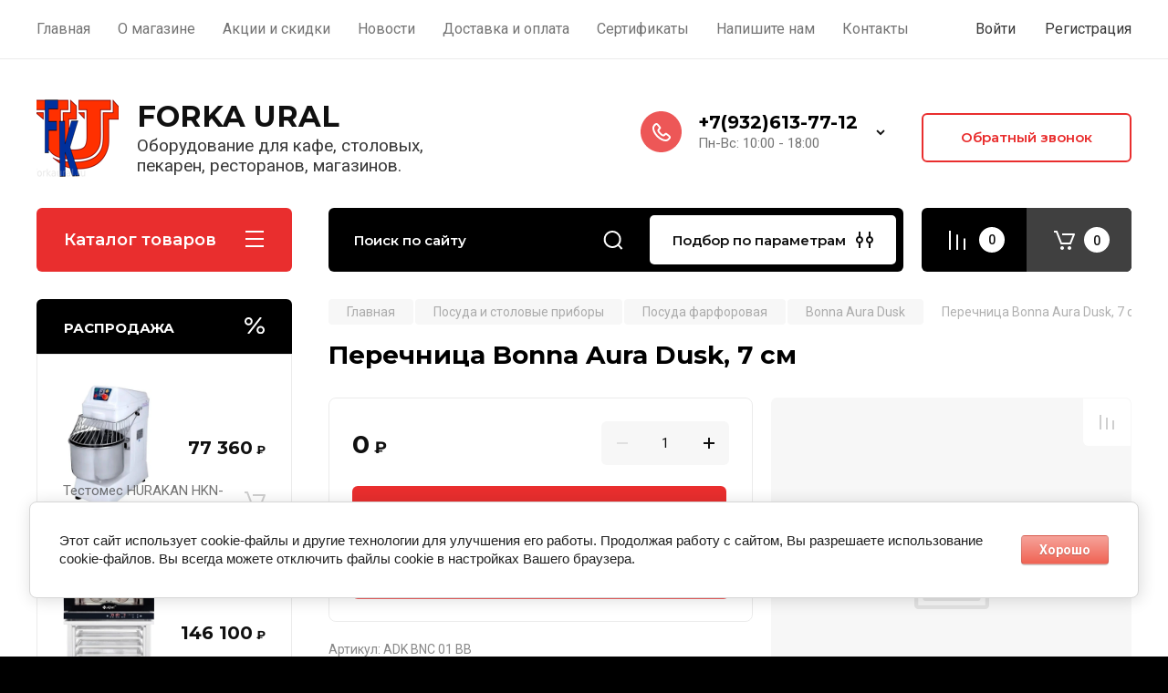

--- FILE ---
content_type: text/html; charset=utf-8
request_url: https://forkaural.ru/shop/product/bonna-aura-dusk-perechnitsa-adk-bnc-01-bb-7-sm-siniy
body_size: 45961
content:
<!doctype html>
<html lang="ru">

<head>
<meta charset="utf-8">
<meta name="robots" content="all"/>
<title>Перечница 7 см, синий — Екатеринбург, купить</title>
<meta name="description" content="Элегантная перечница для специй. Высота — 7 см. Синий цвет, устойчива к сколам.">
<meta name="keywords" content="Bonna Aura Dusk Перечница ADK BNC 01 BB (7 см, синий)">
<meta name="SKYPE_TOOLBAR" content="SKYPE_TOOLBAR_PARSER_COMPATIBLE">
<meta name="viewport" content="width=device-width, initial-scale=1.0, maximum-scale=1.0, user-scalable=no">
<meta name="format-detection" content="telephone=no">
<meta http-equiv="x-rim-auto-match" content="none">

<!-- JQuery -->
<script src="/g/libs/jquery/1.10.2/jquery.min.js" charset="utf-8"></script>
<!-- JQuery -->

<!-- Common js -->
<link rel="canonical" href="https://forkaural.ru/shop/product/bonna-aura-dusk-perechnitsa-adk-bnc-01-bb-7-sm-siniy">
	<link rel="stylesheet" href="/g/css/styles_articles_tpl.css">
<meta name="google-site-verification" content="XCbtR1k8QoiXXCLwp4ux4ef7r6KNeOoBTOpwyksVDXA" />
<meta name="yandex-verification" content="c975e9e043e92f45" />
<meta name="yandex-verification" content="928d07aec5eb285d" />

            <!-- 46b9544ffa2e5e73c3c971fe2ede35a5 -->
            <script src='/shared/s3/js/lang/ru.js'></script>
            <script src='/shared/s3/js/common.min.js'></script>
        <link rel='stylesheet' type='text/css' href='/shared/s3/css/calendar.css' /><link rel="stylesheet" href="/g/libs/lightgallery-proxy-to-hs/lightgallery.proxy.to.hs.min.css" media="all" async>
<script src="/g/libs/lightgallery-proxy-to-hs/lightgallery.proxy.to.hs.stub.min.js"></script>
<script src="/g/libs/lightgallery-proxy-to-hs/lightgallery.proxy.to.hs.js" async></script>
<link rel="icon" href="/favicon.svg" type="image/svg+xml">

<!--s3_require-->
<link rel="stylesheet" href="/g/basestyle/1.0.1/user/user.css" type="text/css"/>
<link rel="stylesheet" href="/g/basestyle/1.0.1/cookie.message/cookie.message.css" type="text/css"/>
<link rel="stylesheet" href="/g/basestyle/1.0.1/user/user.red.css" type="text/css"/>
<script type="text/javascript" src="/g/basestyle/1.0.1/user/user.js" async></script>
<link rel="stylesheet" href="/g/basestyle/1.0.1/cookie.message/cookie.message.red.css" type="text/css"/>
<script type="text/javascript" src="/g/basestyle/1.0.1/cookie.message/cookie.message.js" async></script>
<!--/s3_require-->

<!--s3_goal-->
<script src="/g/s3/goal/1.0.0/s3.goal.js"></script>
<script>new s3.Goal({map:[], goals: [], ecommerce:[{"ecommerce":{"detail":{"products":[{"id":"1931907661","name":"Bonna Aura Dusk Перечница ADK BNC 01 BB (7 см, синий)","price":0,"brand":"Bonna(Турция)","category":"Bonna Aura Dusk"}]}}}]});</script>
<!--/s3_goal-->

<!-- Common js -->

<!-- Shop init -->
			
		
		
		
			<link rel="stylesheet" type="text/css" href="/g/shop2v2/default/css/theme.less.css">		
			<script type="text/javascript" src="/g/printme.js"></script>
		<script type="text/javascript" src="/g/shop2v2/default/js/tpl.js"></script>
		<script type="text/javascript" src="/g/shop2v2/default/js/baron.min.js"></script>
		
			<script type="text/javascript" src="/g/shop2v2/default/js/shop2.2.js"></script>
		
	<script type="text/javascript">shop2.init({"productRefs": [],"apiHash": {"getPromoProducts":"1c6afbf1d7f31fb586f96ae3de058af5","getSearchMatches":"9d74c84f80fbb82ca3c919e1f2a4850e","getFolderCustomFields":"c261f7a91781a10b039ea4922fe43a5c","getProductListItem":"213828898ece0943b09daf43e78892dd","cartAddItem":"03eec901512ce762cc6b1914e21a92aa","cartRemoveItem":"921ca57c1ad00d2a2a498248b6eb1a95","cartUpdate":"6ffca02a89d251ccb3431641fcaab60e","cartRemoveCoupon":"466d9141e2dee77130ff2def8189c166","cartAddCoupon":"12c2d065509528df59831b58f8ed6b7d","deliveryCalc":"dae89fce956660293787915ce6db2ce5","printOrder":"f1a0d3392c841a2484cdaf3852872fbf","cancelOrder":"75d9192ba5c9bff163a3027e8fecd357","cancelOrderNotify":"3cdbc33728554881a7d0e23e62e321dc","repeatOrder":"c30efc22fc338ccac64ac4acde48f8f2","paymentMethods":"1c1cf3bd271132f009ecbc8e0aa9d8fd","compare":"3c9aa75669d26353574b3f2b213f8ae3"},"hash": null,"verId": 2045548,"mode": "product","step": "","uri": "/shop","IMAGES_DIR": "/d/","my": {"gr_selected_theme":8,"show_rating_sort":true,"show_amount_sort":true,"gr_pagelist_version":"global:shop2.2.110-paintwork-pagelist.tpl","gr_cart_preview_version":"2.2.110-paintwork-products-shop-cart-preview","gr_filter_version":"global:shop2.2.110-auto-accessories-adaptive-store-filter.tpl","gr_cart_page_version":"global:shop2.2.110-paintwork-cart.tpl","gr_product_template_name":"shop2.2.110-paintwork-product-list-thumbs.tpl","gr_product_page_version":"global:shop2.2.110-paintwork-product.tpl","gr_collections_item":"global:shop2.2.110-paintwork-product-item-collections.tpl","gr_compare_tooltip":"\u0421\u0440\u0430\u0432\u043d\u0438\u0442\u044c","gr_compare_tooltip_added":"\u0423\u0434\u0430\u043b\u0438\u0442\u044c","buy_alias":"\u041a\u0443\u043f\u0438\u0442\u044c","buy_mod":true,"buy_kind":true,"on_shop2_btn":true,"gr_auth_placeholder":true,"gr_show_collcetions_amount":true,"gr_kinds_slider":true,"gr_cart_titles":true,"gr_filter_remodal_res":"1260","gr_sorting_no_filter":true,"gr_filter_remodal":true,"gr_filter_range_slider":false,"gr_search_range_slider":false,"gr_add_to_compare_text":"\u0421\u0440\u0430\u0432\u043d\u0438\u0442\u044c","gr_search_form_title":"\u041f\u041e\u0418\u0421\u041a \u041f\u041e \u041f\u0410\u0420\u0410\u041c\u0415\u0422\u0420\u0410\u041c","gr_vendor_in_thumbs":true,"gr_show_titles":true,"gr_show_options_text":"","gr_pagelist_only_icons":true,"gr_filter_title_text":"\u0424\u0418\u041b\u042c\u0422\u0420","gr_filter_btn_text":"\u0424\u0418\u041b\u042c\u0422\u0420","gr_filter_reset_text":"\u041e\u0447\u0438\u0441\u0442\u0438\u0442\u044c","gr_card_slider_class":" vertical","gr_product_one_click":"\u041a\u0443\u043f\u0438\u0442\u044c \u0432 1 \u043a\u043b\u0438\u043a","gr_options_more_btn":"\u0412\u0441\u0435 \u043f\u0430\u0440\u0430\u043c\u0435\u0442\u0440\u044b","gr_cart_auth_remodal":true,"gr_cart_show_options_text":"\u041f\u043e\u043a\u0430\u0437\u0430\u0442\u044c \u043f\u0430\u0440\u0430\u043c\u0435\u0442\u0440\u044b","gr_cart_clear_btn_class":"clear_btn","gr_cart_back_btn":"\u041a \u043f\u043e\u043a\u0443\u043f\u043a\u0430\u043c","gr_cart_total_title":"\u0420\u0430\u0441\u0447\u0435\u0442","gr_cart_total_text":"\u0421\u0443\u043c\u043c\u0430 \u0437\u0430\u043a\u0430\u0437\u0430:","gr_cart_autoriz_btn_class":"cart_buy_rem","gr_cart_regist_btn_class":"cart_regist_btn","gr_coupon_placeholder":"\u041a\u0443\u043f\u043e\u043d","gr_my_title_param_button":false,"fold_btn_tit":"\u041a\u0430\u0442\u0430\u043b\u043e\u0433 \u0442\u043e\u0432\u0430\u0440\u043e\u0432","fold_mobile_title":"\u041a\u0430\u0442\u0430\u043b\u043e\u0433","search_btn_tit":"\u041f\u043e\u0434\u0431\u043e\u0440 \u043f\u043e \u043f\u0430\u0440\u0430\u043c\u0435\u0442\u0440\u0430\u043c","search_form_btn":"\u041d\u0430\u0439\u0442\u0438","gr_show_nav_btns":true,"gr_hide_no_amount_rating":"true","price_fa_rouble":true,"gr_filter_placeholders":true,"gr_filter_only_field_title":true,"gr_comments_only_field_placeholder":true,"gr_coupon_used_text":"\u0418\u0441\u043f\u043e\u043b\u044c\u0437\u043e\u0432\u0430\u043d\u043d\u044b\u0439","gr_pluso_title":"\u041f\u043e\u0434\u0435\u043b\u0438\u0442\u044c\u0441\u044f","gr_show_one_click_in_thumbs":false,"gr_pagelist_lazy_load":true,"lazy_load_subpages":true,"gr_buy_btn_data_url":true,"gr_product_preview_title":"\u0414\u043e\u0431\u0430\u0432\u043b\u0435\u043d \u0432 \u043a\u043e\u0440\u0437\u0438\u043d\u0443","hide_article":false,"hide_in_search":["folders"]},"shop2_cart_order_payments": 1,"cf_margin_price_enabled": 0,"maps_yandex_key":"","maps_google_key":""});</script>
<style type="text/css">.product-item-thumb {width: 350px;}.product-item-thumb .product-image, .product-item-simple .product-image {height: 350px;width: 350px;}.product-item-thumb .product-amount .amount-title {width: 254px;}.product-item-thumb .product-price {width: 300px;}.shop2-product .product-side-l {width: 200px;}.shop2-product .product-image {height: 190px;width: 200px;}.shop2-product .product-thumbnails li {width: 56px;height: 56px;}</style>
<!-- Shop init -->

	<style>
		.main-slider{margin-bottom:30px;position:relative;height:420px;overflow:hidden;height:auto}@media (max-width: 767px){.main-slider{margin-left:-16px;margin-right:-16px;margin-bottom:0;height:auto}}.main-slider__inner_slid{height:auto;margin:-3px 0}.main-slider__item_slid{height:auto;padding-top:37.5%;position:relative;display:block;width:100%;text-decoration:none}@media (max-width: 1280px){.main-slider__item_slid{padding-top:40%}}@media (max-width: 767px){.main-slider__item_slid{padding-top:unset;height:320px}}@media (max-width: 425px){.main-slider__item_slid{height:220px}}.main-slider__item_in{display:block}.main-slider__image_slid{position:absolute;top:0;left:0;width:100%;height:100%;display:block}.main-slider__image_slid.slider_overlay:before{position:absolute;content:'';top:0;left:0;width:100%;height:100%}.main-slider__image_slid.mobile_image{display:none}@media (max-width: 639px){.main-slider__image_slid.mobile_image{display:block}}.main-slider__slid_text{position:relative;display:-moz-box;display:-webkit-box;display:-webkit-flex;display:-moz-flex;display:-ms-flexbox;display:flex;-webkit-box-direction:normal;-webkit-box-orient:vertical;-moz-box-direction:normal;-moz-box-orient:vertical;-webkit-flex-direction:column;-moz-flex-direction:column;-ms-flex-direction:column;flex-direction:column;-webkit-box-align:start;-ms-flex-align:start;-webkit-align-items:flex-start;-moz-align-items:flex-start;align-items:flex-start;-webkit-box-pack:center;-ms-flex-pack:center;-webkit-justify-content:center;-moz-justify-content:center;justify-content:center;width:50%;padding:20px 20px 20px 40px;height:100%;position:absolute;top:0;bottom:0}@media (max-width: 1260px){.main-slider__slid_text{width:70%;padding-left:30px}}@media (max-width: 767px){.main-slider__slid_text{width:100%;padding:15px 36px}}@media (max-width: 479px){.main-slider__slid_text{padding-right:16px;padding-left:16px}}.main-slider__slid_flag{padding:5px 14px 5px 16px;display:inline-block;font-family:Montserrat,sans-serif;height:auto;line-height:22px;font-weight:700;text-align:center;margin-bottom:10px;position:relative;margin-top:20px;margin-bottom:7px;padding:5px 15px;min-width:76px}@media (max-width: 767px){.main-slider__slid_flag{margin-bottom:5px;padding:4px 12px;min-width:54px;line-height:14px}}@media (max-width: 479px){.main-slider__slid_flag{margin-top:6px;margin-bottom:6px}}.main-slider__slid_tit{margin-top:8px;margin-bottom:8px;font-family:Montserrat,sans-serif;line-height:1.1em;font-weight:700;display:block}@media (max-width: 1023px){.main-slider__slid_tit{margin-top:4px;margin-bottom:4px}}@media (max-width: 479px){.main-slider__slid_tit{margin-top:4px;margin-bottom:4px}}.main-slider__slid_desc{margin-top:8px;margin-bottom:8px;display:block}@media (max-width: 1023px){.main-slider__slid_desc{margin-top:4px;margin-bottom:4px}}@media (max-width: 479px){.main-slider__slid_desc{margin-top:2px;margin-bottom:2px;line-height:1.2}}.main-slider__slid_btn{display:inline-block;margin-top:15px;margin-bottom:0;padding:18px 30px;font-family:Montserrat,sans-serif;line-height:1.1em;font-weight:600;text-decoration:none;position:relative;z-index:1;transition:all .3s;overflow:hidden;margin-top:26px;margin-bottom:0}@media (max-width: 1023px){.main-slider__slid_btn{padding:16px 30px;margin-top:10px}}@media (max-width: 479px){.main-slider__slid_btn{padding:12px 16px}}.main-slider__slid_btn:before{position:absolute;content:'';z-index:-1;top:0;right:0;width:0;height:100%;transition:all .3s}.main-slider__slid_btn:hover:before{width:100%}@media (max-width: 767px){.main-slider__slid_btn.slider_btn_hide{display:none}}.main-slider .slick-prev,.main-slider .slick-next{position:absolute;right:0;z-index:1;width:60px;height:60px}@media (max-width: 1280px){.main-slider .slick-prev,.main-slider .slick-next{width:50px;height:50px}}.main-slider .slick-prev{top:20px;right:20px}@media (max-width: 767px){.main-slider .slick-prev{bottom:0;right:40px}}.main-slider .slick-next{bottom:20px;right:20px}.main-slider .slick-next:before{transform:rotate(180deg)}.main-slider ul.slick-dots{display:flex;flex-direction:column;position:absolute;right:45px;top:calc(50% - 110px);margin:0;height:220px;align-items:center;justify-content:center}.main-slider ul.slick-dots li{margin:8px 0}@media (max-width: 1023px){.main-slider ul.slick-dots li{margin:4px 0}}@media (max-width: 767px){.main-slider ul.slick-dots li{margin:0 4px}}.main-slider ul.slick-dots li.slick-active{margin:7px 0}@media (max-width: 1023px){.main-slider ul.slick-dots li.slick-active{margin:3px 0}}@media (max-width: 767px){.main-slider ul.slick-dots li.slick-active{margin:0 4px}}@media (min-width: 768px) and (max-width: 1280px){.main-slider ul.slick-dots{right:40px}}@media (max-width: 767px){.main-slider ul.slick-dots{flex-direction:row;height:auto;width:220px;top:calc(100% - 30px);right:calc(50% - 110px)}}@media (max-width: 425px){.main-slider ul.slick-dots{top:calc(100% - 20px)}}.main-slider .slider_counter{position:absolute;min-width:80px;top:0;right:0;padding:12px 10px;font-family:Montserrat,sans-serif;line-height:1em;font-weight:600;text-align:center;display:-moz-box;display:-webkit-box;display:-webkit-flex;display:-moz-flex;display:-ms-flexbox;display:flex;-webkit-box-pack:center;-ms-flex-pack:center;-webkit-justify-content:center;-moz-justify-content:center;justify-content:center;display:none}@media (max-width: 767px){.main-slider .slider_counter{bottom:0;top:auto;right:auto;left:0;padding:17.5px 10px;min-width:52px}}.main-slider .slider_counter .slider_del{padding:0 5px}
		@media (min-width: 1261px){.main-slider__inner_slid:not(.slick-slider){height: 400px;overflow: hidden;}}
	</style>


<!-- Custom styles -->
<link rel="stylesheet" href="/g/libs/jqueryui/datepicker-and-slider/css/jquery-ui.css">
<link rel="stylesheet" href="/g/libs/lightgallery/v1.2.19/lightgallery.css">
<link rel="stylesheet" href="/g/libs/remodal/css/remodal.css">
<link rel="stylesheet" href="/g/libs/remodal/css/remodal-default-theme.css">
<link rel="stylesheet" href="/g/libs/waslide/css/waslide.css">
<!-- Custom styles -->


<!-- Custom js -->
<script src="/g/libs/jquery-responsive-tabs/1.6.3/jquery.responsiveTabs.min.js" charset="utf-8"></script>
<script src="/g/libs/jquery-match-height/0.7.2/jquery.matchHeight.min.js" charset="utf-8"></script>
<script src="/g/libs/jqueryui/datepicker-and-slider/js/jquery-ui.min.js" charset="utf-8"></script>
<script src="/g/libs/jqueryui/touch_punch/jquery.ui.touch_punch.min.js" charset="utf-8"></script>

<script src="/g/libs/owl-carousel/2.3.4/owl.carousel.min.js" charset="utf-8"></script>


<script src="/g/libs/flexmenu/1.6.2/flexmenu.min.js" charset="utf-8"></script> <script src="/g/libs/flexmenu/1.6.2/modernizr.custom.js" charset="utf-8"></script>  
<script src="/g/libs/lightgallery/v1.2.19/lightgallery.js" charset="utf-8"></script>
<script src="/g/libs/jquery-slick/1.6.0/slick.min.js" charset="utf-8"></script>
<script src="/g/libs/remodal/js/remodal.js" charset="utf-8"></script>
<script src="/g/libs/waslide/js/animit.js"></script>
<script src="/g/libs/waslide/js/waslide.js"></script>

<script src="/g/libs/timer/js/timer.js" charset="utf-8"></script>

<!-- Custom js -->

<!-- Site js -->
<script src="/g/s3/misc/form/shop-form/shop-form-minimal.js" charset="utf-8"></script>
<script src="/g/templates/shop2/2.110.2/auto-accessories/js/plugins.js" charset="utf-8"></script>

<!-- Site js -->




<link rel="stylesheet" href="/g/libs/jquery-popover/0.0.4/jquery.popover.css">
<script src="/g/libs/jquery-popover/0.0.4/jquery.popover.js" charset="utf-8"></script>

<!-- Theme styles -->

	
		    <link rel="stylesheet" href="/g/templates/shop2/2.110.2/universal-shop-pro/themes/theme5/theme.scss.css">
	
<!-- Theme styles -->

<!-- Main js -->
	<script src="/t/v1703/images/js/shop_main.js" charset="utf-8"></script><!-- Main js -->


<link rel="stylesheet" href="/g/templates/shop2/2.110.2/universal-shop-pro/css/global_styles.css">

</head><link rel="stylesheet" href="/t/v1703/images/css/site_addons.css">
<link href="/t/v1703/images/site.addons.scss.css" rel="stylesheet" type="text/css" />
<body class="site">
	
	   
		   
   <div class="site_wrap" style="background-image: url(/thumb/2/k4zrZptuijlRZ1N8vDAu9A/r/d/background9.jpg)">
	   <div class="mobile_panel_wrap">
	      <div class="mobile__panel">
	         <a class="close-button"><span>&nbsp;</span></a>
	         <div class="mobile_panel_inner">
	            <div class="mobile_menu_prev">
	            	<div class="btn_next_menu"><span>Меню</span></div>
	            	<div class="registration_wrap">
	            		
	            									<a href="/users" class="login">
				         		Войти
				         	</a>
				         	
				         	<a href="/users/register" class="registration">
				         		Регистрация
				         	</a>
									         	
			         </div>
	                <nav class="mobile_shared_wrap">                    
	                </nav>
	
	            </div>
	            <div class="mobile_menu_next">
	               <div class="btn_prev_menu"><span>Назад</span></div>
	               
	            </div>
	            <div class="mobile_brands">
	               <div class="btn_prev_menu"><span class="prev">Назад</span> <a href="javascript:void(0);" class="close-button"></a></div>
	               
	            </div>
	         </div>
	      </div>
	   </div>

	   <div class="site__wrapper">
       			      <div class="top-menu block_padding">
	         
	         				<div class="top-menu__inner">
					<ul class="top_menu menu-default top-menu__items">
				        				
				            				
				            				                <li class=" opened"><a href="/"><span>Главная</span></a>
				            				            				
				        				
				            				                				                        </li>
				                    				                				            				
				            				                <li class="has-child"><a href="/o-magazine"><span>О магазине</span></a>
				            				            				
				        				
				            				                				                        <ul>
				                    				            				
				            				                <li class=""><a href="/otzyvy"><span>Отзывы о нас</span></a>
				            				            				
				        				
				            				                				                        </li>
				                    				                				            				
				            				                <li class=""><a href="/kontakty"><span>Наши контакты</span></a>
				            				            				
				        				
				            				                				                        </li>
				                    				                            </ul>
				                        </li>
				                    				                				            				
				            				                <li class=""><a href="/aktsii-i-skidki"><span>Акции и скидки</span></a>
				            				            				
				        				
				            				                				                        </li>
				                    				                				            				
				            				                <li class=""><a href="/novosti"><span>Новости</span></a>
				            				            				
				        				
				            				                				                        </li>
				                    				                				            				
				            				                <li class=""><a href="/dostavka-i-oplata"><span>Доставка и оплата</span></a>
				            				            				
				        				
				            				                				                        </li>
				                    				                				            				
				            				                <li class=""><a href="/sertifikaty"><span>Сертификаты</span></a>
				            				            				
				        				
				            				                				                        </li>
				                    				                				            				
				            				                <li class=""><a href="/napishite-nam"><span>Напишите нам</span></a>
				            				            				
				        				
				            				                				                        </li>
				                    				                				            				
				            				                <li class=""><a href="/kontakty"><span>Контакты</span></a>
				            				            				
				        				        </li>
				    </ul>
				    				</div>
				         
	         <div class="registration_wrap">
	         	
	         					
					<div class="login" data-remodal-target="login_popap">
		         		Войти
		         	</div>
		         	
		         	<a href="/users/register" class="registration">
	         			Регистрация
		         	</a>
					         </div>
	      </div>
	      <div class="site__inner site__inner_mob">
	      	
	      		      	
	         <header class="site-header block_padding no-slider">
	            <div class="company-info">
	            		            									<a href="https://forkaural.ru" class="company-info__logo_pic"><img src="/thumb/2/mqIL9GyJXQRDaG0MXq57uQ/90c90/d/forka-ural-logo_0.png" style="max-width: 90px;" alt="FORKA URAL"></a>
																					<div class="company-info__name_desc">
		  						  						               				<a href="https://forkaural.ru" title="На главную страницу" class="company-info__name">FORKA URAL</a>
	               					               		               		               <div class="company-info__descr">Оборудование для кафе, столовых, пекарен, ресторанов, магазинов.</div>
		               	               </div>
	               	            </div>
	            <div class="head-contacts">
	               <div class="head-contacts__inner">
	                  
	                  	                  <div class="head-contacts__phones">
	                     <div class="head-contacts__phones-inner">
	                        <div class="div-block">
	                        			                        				                        				                        					                        		<div><a href="tel:+7(932)613-77-12" class="link">+7(932)613-77-12</a></div>
			                        			                        				                        			                        				                        			                        		                        		                        </div>
	                        	                        <div class="head-contacts__phone-time">Пн-Вс: 10:00 - 18:00</div>
	                        	                     </div>
	                    <div class="phones_popup" data-remodal-target="phones_popup">Просмотр</div>
	                  </div>
	                  	               </div>
	               <div class="head-conracts__recall"><span data-remodal-target="form_top_popap" class="head-conracts__recall-btn w-button">Обратный звонок</span></div>	            </div>
	         </header>
	         
 	         <div data-remodal-id="fixed-categor" class="remodal fixed-categor" role="dialog" data-remodal-options="hashTracking: false">
	         	<button data-remodal-action="close" class="close-button"><span>&nbsp;</span></button>
	         	<input id="cat-tab" type="radio" name="tabs" checked><!--
	            --><label for="cat-tab" title="Категории" class="cat-tab">Категории</label><!--
	            --><input id="brand-tab" type="radio" name="tabs" ><!--
	            --><label for="brand-tab" title="Бренды" class="brand-tab">Бренды</label>
	         </div>
	         
  	         <div class="site-fixed-panel">
				<div class="shop-modules__folders" data-remodal-target="fixed-categor">
				  <div class="shop-modules__folders-title">Каталог товаров</div>
				  <div class="shop-modules__folder-icon"></div>
				</div>
				<div class="shop-modules__folders_mobile">
					<div class="shop-modules__folder-icon"></div>
				</div>
	         	<nav class="top-menu__inner">            
	            	<ul class="top-menu__items"><li class="opened active"><a href="/" >Главная</a></li><li class="has-child"><a href="/o-magazine" >О магазине</a><ul class="level-2"><li><a href="/otzyvy" >Отзывы о нас</a></li><li><a href="/kontakty" >Наши контакты</a></li></ul></li><li><a href="/aktsii-i-skidki" >Акции и скидки</a></li><li><a href="/novosti" >Новости</a></li><li><a href="/dostavka-i-oplata" >Доставка и оплата</a></li><li><a href="/sertifikaty" >Сертификаты</a></li><li><a href="/napishite-nam" >Напишите нам</a></li><li><a href="/kontakty" >Контакты</a></li></ul>	         	</nav>
	         	<div class="shop-modules__right">
	               					<div class="compare-block">
						<a href="/shop/compare" class="compare-block__link" target="_blank">&nbsp;</a>
						<div class="compare-block__amount">0</div>
					</div>
	               	               
   	               <div class="shop-modules__cart cart_popup_btn cart_amount_null" >
		               		
												
							<a href="/shop/cart" class="site-header__cart_btn">
								<span class="shop-modules__cart-amount">0</span>
							</a>
								
								                  
	               </div>
	               
	          	</div>
	         </div>
	         
	         
	         <div class="shop-modules block_padding">
	            <div class="shop-modules__inner">
	               <div class="shop-modules__folders active">
	                  <div class="shop-modules__folders-title">Каталог товаров</div>
	                  <div class="shop-modules__folder-icon"></div>
	               </div>
	               <div class="shop-modules__folders_mobile">
	                  <div class="shop-modules__folder-icon"></div>
	               </div>
	                <div class="shop-modules__search">
	                     <nav class="search_catalog_top">
	                     	<div class="search_catalog_top-in">
	                     											<form action="/shop/search" enctype="multipart/form-data" method="get" class="shop-modules__search-form w-form">
									     <input type="text" id="s[name]" name="search_text" autocomplete="off" placeholder="Поиск по сайту" class="shop-modules__search-input w-input">
									     <button class="shop-modules__search-btn w-button">Найти</button>
									<re-captcha data-captcha="recaptcha"
     data-name="captcha"
     data-sitekey="6LddAuIZAAAAAAuuCT_s37EF11beyoreUVbJlVZM"
     data-lang="ru"
     data-rsize="invisible"
     data-type="image"
     data-theme="light"></re-captcha></form>              
		                       			                    </div>
				     	 </nav>
	                    <div data-remodal-target="search_popap" class="shop-modules__search-popup w-button">Подбор по параметрам</div>
	                </div>
	               <div class="mobile-contacts" data-remodal-target="phones_popup">&nbsp;</div>
	               <div class="mobile-search" data-remodal-target="search_popap">&nbsp;</div>
	               
	                <div class="shop-modules__right">
		               						<div class="compare-block">
							<a href="/shop/compare" class="compare-block__link" target="_blank">&nbsp;</a>
							<div class="compare-block__amount">0</div>
						</div>
		               						
		               <div class="shop-modules__cart cart_popup_btn cart_amount_null" >
		               		
							
														
						<a href="/shop/cart" class="site-header__cart_btn">
							<span class="shop-modules__cart-amount">0</span>
						</a>
							
									                  
		               </div>
		          	</div>
	            </div>
	         </div>
	         
	         <div class="site-content content_shop_pages">
	            <div class="site-content__inner block_padding">
	              
	               <div class="site-content__left">
	                  
	                  					    <nav class="folders-nav">
					        <ul class="folders_menu">
					        	
					        	<div class="brand-search">
					        		<span>
					        			Искать по бренду
					        		</span>
					        	</div>
					        	
					            					                					            					                					                    					
					                    					                        <li class="cat-item firstlevel has sublevel">
												<a href="/shop/folder/tekhnologicheskoye-oborudovaniye" class="hasArrow ">
													
						                        							                        		<span class="cat-item__title  padding">Технологическое оборудование</span>
					                        		
					                        	</a>
					                    					                    																									                					            					                					                    					                        					                            <ul>
					                            	<li class="parentItem"><a href="/shop/folder/tekhnologicheskoye-oborudovaniye"><span>Технологическое оборудование</span></a></li>
					                        					                    					
					                    					                    
					                        <li class=""> 
					                        					                        	<a href="/shop/folder/myasorubki">Мясорубки</a>
					                        					                    					                    																									                					            					                					                    					                        					                            </li>
					                            					                        					                    					
					                    					                    
					                        <li class=" has sublevel"> 
					                        					                        	<a class="hasArrow" href="/shop/folder/testomesy">Тестомесы</a>
					                        					                    					                    																									                					            					                					                    					                        					                            <ul>
					                            	<li class="parentItem"><a href="/shop/folder/testomesy"><span>Тестомесы</span></a></li>
					                        					                    					
					                    					                    
					                        <li class=""> 
					                        <!--noindex-->					                        	<a href="/shop/folder/testomesy-dlya-krutogo-testa-foodatlas">Тестомесы для крутого теста Foodаtlas</a>
					                        <!--/noindex-->					                    					                    																									                					            					                					                    					                        					                            </li>
					                            					                        					                    					
					                    					                    
					                        <li class=""> 
					                        <!--noindex-->					                        	<a href="/shop/folder/testomesy-foodatlas-hs-pro">Тестомесы Foodatlas HS Pro</a>
					                        <!--/noindex-->					                    					                    																									                					            					                					                    					                        					                            </li>
					                            					                        					                    					
					                    					                    
					                        <li class=""> 
					                        <!--noindex-->					                        	<a href="/shop/folder/testomesy-foodatlas-hs-eco">Тестомесы Foodatlas HS Eco</a>
					                        <!--/noindex-->					                    					                    																									                					            					                					                    					                        					                            </li>
					                            					                                </ul>
					                                </li>
					                            					                        					                    					
					                    					                    
					                        <li class=" has sublevel"> 
					                        					                        	<a class="hasArrow" href="/shop/folder/miksery-planetarnyye">Миксеры планетарные</a>
					                        					                    					                    																									                					            					                					                    					                        					                            <ul>
					                            	<li class="parentItem"><a href="/shop/folder/miksery-planetarnyye"><span>Миксеры планетарные</span></a></li>
					                        					                    					
					                    					                    
					                        <li class=""> 
					                        <!--noindex-->					                        	<a href="/shop/folder/miksery-professionalnye-foodatlas">Миксеры профессиональные Foodatlas</a>
					                        <!--/noindex-->					                    					                    																									                					            					                					                    					                        					                            </li>
					                            					                                </ul>
					                                </li>
					                            					                        					                    					
					                    					                    
					                        <li class=" has sublevel"> 
					                        					                        	<a class="hasArrow" href="/shop/folder/miksery-dlya-molochnykh-kokteyley-1">Миксеры для молочных коктейлей</a>
					                        					                    					                    																									                					            					                					                    					                        					                            <ul>
					                            	<li class="parentItem"><a href="/shop/folder/miksery-dlya-molochnykh-kokteyley-1"><span>Миксеры для молочных коктейлей</span></a></li>
					                        					                    					
					                    					                    
					                        <li class=""> 
					                        <!--noindex-->					                        	<a href="/shop/folder/miksery-dlya-koktejlej-kitaj">Миксеры для коктейлей, Китай</a>
					                        <!--/noindex-->					                    					                    																									                					            					                					                    					                        					                            </li>
					                            					                        					                    					
					                    					                    
					                        <li class=""> 
					                        <!--noindex-->					                        	<a href="/shop/folder/miksery-dlya-koktejlej-foodatlas">Миксеры для коктейлей Foodatlas</a>
					                        <!--/noindex-->					                    					                    																									                					            					                					                    					                        					                            </li>
					                            					                                </ul>
					                                </li>
					                            					                        					                    					
					                    					                    
					                        <li class=" has sublevel"> 
					                        					                        	<a class="hasArrow" href="/shop/folder/testoraskatochnyye-mashiny">Тестораскаточные машины</a>
					                        					                    					                    																									                					            					                					                    					                        					                            <ul>
					                            	<li class="parentItem"><a href="/shop/folder/testoraskatochnyye-mashiny"><span>Тестораскаточные машины</span></a></li>
					                        					                    					
					                    					                    
					                        <li class=""> 
					                        <!--noindex-->					                        	<a href="/shop/folder/testoraskatki-lapsherezki-1">Тестораскатки-лапшерезки</a>
					                        <!--/noindex-->					                    					                    																									                					            					                					                    					                        					                            </li>
					                            					                        					                    					
					                    					                    
					                        <li class=""> 
					                        <!--noindex-->					                        	<a href="/shop/folder/testoraskatki-dlya-piccy">Тестораскатки для пиццы</a>
					                        <!--/noindex-->					                    					                    																									                					            					                					                    					                        					                            </li>
					                            					                        					                    					
					                    					                    
					                        <li class=""> 
					                        <!--noindex-->					                        	<a href="/shop/folder/testoraskatki-lapsherezki-ruchnye">Тестораскатки-лапшерезки ручные</a>
					                        <!--/noindex-->					                    					                    																									                					            					                					                    					                        					                            </li>
					                            					                        					                    					
					                    					                    
					                        <li class=""> 
					                        <!--noindex-->					                        	<a href="/shop/folder/testoraskatki-foodatlas">Тестораскатки Foodatlas</a>
					                        <!--/noindex-->					                    					                    																									                					            					                					                    					                        					                            </li>
					                            					                                </ul>
					                                </li>
					                            					                        					                    					
					                    					                    
					                        <li class=" has sublevel"> 
					                        					                        	<a class="hasArrow" href="/shop/folder/khleborezki">Хлеборезки</a>
					                        					                    					                    																									                					            					                					                    					                        					                            <ul>
					                            	<li class="parentItem"><a href="/shop/folder/khleborezki"><span>Хлеборезки</span></a></li>
					                        					                    					
					                    					                    
					                        <li class=""> 
					                        <!--noindex-->					                        	<a href="/shop/folder/mashiny-hleborezatelnye-foodatlas">Машины хлеборезательные Foodatlas</a>
					                        <!--/noindex-->					                    					                    																									                					            					                					                    					                        					                            </li>
					                            					                                </ul>
					                                </li>
					                            					                        					                    					
					                    					                    
					                        <li class=" has sublevel"> 
					                        					                        	<a class="hasArrow" href="/shop/folder/lentochnyye-pily">Ленточные пилы</a>
					                        					                    					                    																									                					            					                					                    					                        					                            <ul>
					                            	<li class="parentItem"><a href="/shop/folder/lentochnyye-pily"><span>Ленточные пилы</span></a></li>
					                        					                    					
					                    					                    
					                        <li class=""> 
					                        <!--noindex-->					                        	<a href="/shop/folder/pily-ruchnye-dlya-myasa">Пилы ручные для мяса</a>
					                        <!--/noindex-->					                    					                    																									                					            					                					                    					                        					                            </li>
					                            					                        					                    					
					                    					                    
					                        <li class=""> 
					                        <!--noindex-->					                        	<a href="/shop/folder/pily-lentochnye-dlya-myasa-foodatlas">Пилы ленточные для мяса Foodatlas</a>
					                        <!--/noindex-->					                    					                    																									                					            					                					                    					                        					                            </li>
					                            					                                </ul>
					                                </li>
					                            					                        					                    					
					                    					                    
					                        <li class=""> 
					                        					                        	<a href="/shop/folder/posudomoyechnyye-mashiny">Посудомоечные машины</a>
					                        					                    					                    																									                					            					                					                    					                        					                            </li>
					                            					                        					                    					
					                    					                    
					                        <li class=""> 
					                        					                        	<a href="/shop/folder/mukaproseivateli">Мукопросеиватели</a>
					                        					                    					                    																									                					            					                					                    					                        					                            </li>
					                            					                        					                    					
					                    					                    
					                        <li class=""> 
					                        					                        	<a href="/shop/folder/ovoshcherezki-protirochnye-mashiny">Овощерезки, протирочные машины</a>
					                        					                    					                    																									                					            					                					                    					                        					                            </li>
					                            					                        					                    					
					                    					                    
					                        <li class=""> 
					                        					                        	<a href="/shop/folder/slayser">Слайсер</a>
					                        					                    					                    																									                					            					                					                    					                        					                            </li>
					                            					                        					                    					
					                    					                    
					                        <li class=""> 
					                        					                        	<a href="/shop/folder/kartofelechistki">Картофелечистки</a>
					                        					                    					                    																									                					            					                					                    					                        					                            </li>
					                            					                        					                    					
					                    					                    
					                        <li class=""> 
					                        					                        	<a href="/shop/folder/formovochnye-mashiny-dlya-farsha">Формовочные машины для фарша</a>
					                        					                    					                    																									                					            					                					                    					                        					                            </li>
					                            					                        					                    					
					                    					                    
					                        <li class=""> 
					                        					                        	<a href="/shop/folder/apparaty-dlya-proizvodstva-hinkali">Аппараты для производства Хинкали</a>
					                        					                    					                    																									                					            					                					                    					                        					                            </li>
					                            					                        					                    					
					                    					                    
					                        <li class=""> 
					                        					                        	<a href="/shop/folder/pelmennye-apparaty-serij-jgl-jbl">Пельменные аппараты серий JGL, JBL</a>
					                        					                    					                    																									                					            					                					                    					                        					                            </li>
					                            					                        					                    					
					                    					                    
					                        <li class=""> 
					                        					                        	<a href="/shop/folder/myasorubki-volchki-promyshlennye-foodatlas">Мясорубки, волчки промышленные Foodatlas</a>
					                        					                    					                    																									                					            					                					                    					                        					                            </li>
					                            					                        					                    					
					                    					                    
					                        <li class=""> 
					                        					                        	<a href="/shop/folder/izmelchiteli-i-drobilki-dlya-orehov-specij-ovoshchej">Измельчители и дробилки для орехов, специй, овощей</a>
					                        					                    					                    																									                					            					                					                    					                        					                            </li>
					                            					                        					                    					
					                    					                    
					                        <li class=""> 
					                        					                        	<a href="/shop/folder/drobilki-izmelchiteli-melnicy">Дробилки, измельчители, мельницы</a>
					                        					                    					                    																									                					            					                					                    					                        					                            </li>
					                            					                        					                    					
					                    					                    
					                        <li class=""> 
					                        					                        	<a href="/shop/folder/shpricy-kolbasnye-ruchnye-vertikalnye">Шприцы колбасные ручные вертикальные</a>
					                        					                    					                    																									                					            					                					                    					                        					                            </li>
					                            					                        					                    					
					                    					                    
					                        <li class=""> 
					                        					                        	<a href="/shop/folder/shpricy-kolbasnye-ruchnye-gorizontalnye">Шприцы колбасные ручные горизонтальные</a>
					                        					                    					                    																									                					            					                					                    					                        					                            </li>
					                            					                        					                    					
					                    					                    
					                        <li class=" has sublevel"> 
					                        					                        	<a class="hasArrow" href="/shop/folder/kuttery">Куттеры</a>
					                        					                    					                    																									                					            					                					                    					                        					                            <ul>
					                            	<li class="parentItem"><a href="/shop/folder/kuttery"><span>Куттеры</span></a></li>
					                        					                    					
					                    					                    
					                        <li class=""> 
					                        <!--noindex-->					                        	<a href="/shop/folder/kuttery-dlya-myasa-foodatlas">Куттеры для мяса Foodatlas</a>
					                        <!--/noindex-->					                    					                    																									                					            					                					                    					                        					                            </li>
					                            					                                </ul>
					                                </li>
					                            					                        					                    					
					                    					                    
					                        <li class=""> 
					                        					                        	<a href="/shop/folder/farshemeshalki">Фаршемешалки</a>
					                        					                    					                    																									                					            					                					                    					                        					                            </li>
					                            					                        					                    					
					                    					                    
					                        <li class=" has sublevel"> 
					                        					                        	<a class="hasArrow" href="/shop/folder/testodeliteli-okrugliteli">Тестоделители округлители</a>
					                        					                    					                    																									                					            					                					                    					                        					                            <ul>
					                            	<li class="parentItem"><a href="/shop/folder/testodeliteli-okrugliteli"><span>Тестоделители округлители</span></a></li>
					                        					                    					
					                    					                    
					                        <li class=""> 
					                        <!--noindex-->					                        	<a href="/shop/folder/testodeliteli-okrugliteli-foodatlas">Тестоделители округлители Foodatlas</a>
					                        <!--/noindex-->					                    					                    																									                					            					                					                    					                        					                            </li>
					                            					                        					                    					
					                    					                    
					                        <li class=""> 
					                        <!--noindex-->					                        	<a href="/shop/folder/testodeliteli-dlya-melkoshtuchnyh-izdelij-foodatlas">Тестоделители для мелкоштучных изделий Foodatlas</a>
					                        <!--/noindex-->					                    					                    																									                					            					                					                    					                        					                            </li>
					                            					                                </ul>
					                                </li>
					                            					                        					                    					
					                    					                    
					                        <li class=" has sublevel"> 
					                        					                        	<a class="hasArrow" href="/shop/folder/testozakatochnye-mashiny">Тестозакаточные машины</a>
					                        					                    					                    																									                					            					                					                    					                        					                            <ul>
					                            	<li class="parentItem"><a href="/shop/folder/testozakatochnye-mashiny"><span>Тестозакаточные машины</span></a></li>
					                        					                    					
					                    					                    
					                        <li class=""> 
					                        <!--noindex-->					                        	<a href="/shop/folder/testozakatochnye-mashiny-atlas">Тестозакаточные машины ATLAS</a>
					                        <!--/noindex-->					                    					                    																									                					            					                					                    					                        					                            </li>
					                            					                                </ul>
					                                </li>
					                            					                        					                    					
					                    					                    
					                        <li class=""> 
					                        					                        	<a href="/shop/folder/shpricy-kolbasnye-dlya-doma">Шприцы колбасные для дома</a>
					                        					                    					                    																									                					            					                					                    					                        					                            </li>
					                            					                                </ul>
					                                </li>
					                            					                        					                    					
					                    					                        <li class="cat-item firstlevel has sublevel">
												<a href="/shop/folder/neytralnoye-oborudovaniye" class="hasArrow ">
													
						                        							                        		<span class="cat-item__title  padding">Нейтральное оборудование</span>
					                        		
					                        	</a>
					                    					                    																									                					            					                					                    					                        					                            <ul>
					                            	<li class="parentItem"><a href="/shop/folder/neytralnoye-oborudovaniye"><span>Нейтральное оборудование</span></a></li>
					                        					                    					
					                    					                    
					                        <li class=""> 
					                        					                        	<a href="/shop/folder/vanna-moyechnaya">Ванна моечная</a>
					                        					                    					                    																									                					            					                					                    					                        					                            </li>
					                            					                        					                    					
					                    					                    
					                        <li class=" has sublevel"> 
					                        					                        	<a class="hasArrow" href="/shop/folder/stol-proizvodstvennyy">Стол производственный</a>
					                        					                    					                    																									                					            					                					                    					                        					                            <ul>
					                            	<li class="parentItem"><a href="/shop/folder/stol-proizvodstvennyy"><span>Стол производственный</span></a></li>
					                        					                    					
					                    					                    
					                        <li class=" has sublevel"> 
					                        <!--noindex-->					                        	<a class="hasArrow" href="/shop/folder/stol-proizvodstvenyy-razbornyy">Стол производственный разборный</a>
					                        <!--/noindex-->					                    					                    																									                					            					                					                    					                        					                            <ul>
					                            	<li class="parentItem"><a href="/shop/folder/stol-proizvodstvenyy-razbornyy"><span>Стол производственный разборный</span></a></li>
					                        					                    					
					                    					                    
					                        <li class=""> 
					                        					                        	<a href="/shop/folder/stoly-proizvodstvennyye-serii-byudzhet">Столы производственные серии &amp;quot;БЮДЖЕТ&amp;quot;</a>
					                        					                    					                    																									                					            					                					                    					                        					                            </li>
					                            					                        					                    					
					                    					                    
					                        <li class=""> 
					                        					                        	<a href="/shop/folder/stoly-proizvodstvennyye-serii-layt">Столы производственные серии &amp;quot;ЛАЙТ&amp;quot;</a>
					                        					                    					                    																									                					            					                					                    					                        					                            </li>
					                            					                        					                    					
					                    					                    
					                        <li class=""> 
					                        					                        	<a href="/shop/folder/stoly-proizvodstvennyye-serii-normal">Столы производственные серии &amp;quot;НОРМАЛ&amp;quot;</a>
					                        					                    					                    																									                					            					                					                    					                        					                            </li>
					                            					                                </ul>
					                                </li>
					                            					                        					                    					
					                    					                    
					                        <li class=""> 
					                        <!--noindex-->					                        	<a href="/shop/folder/stol-proizvodstvennyy-svarnoy">Стол производственный сварной</a>
					                        <!--/noindex-->					                    					                    																									                					            					                					                    					                        					                            </li>
					                            					                                </ul>
					                                </li>
					                            					                                </ul>
					                                </li>
					                            					                        					                    					
					                    					                        <li class="cat-item firstlevel has sublevel">
												<a href="/shop/folder/linii-razdachi-pitaniya" class="hasArrow ">
													
						                        							                        		<span class="cat-item__title  padding">Линии раздачи питания</span>
					                        		
					                        	</a>
					                    					                    																									                					            					                					                    					                        					                            <ul>
					                            	<li class="parentItem"><a href="/shop/folder/linii-razdachi-pitaniya"><span>Линии раздачи питания</span></a></li>
					                        					                    					
					                    					                    
					                        <li class=""> 
					                        					                        	<a href="/shop/folder/liniya-razdachi-asta">Линия раздачи Аста</a>
					                        					                    					                    																									                					            					                					                    					                        					                            </li>
					                            					                        					                    					
					                    					                    
					                        <li class=""> 
					                        					                        	<a href="/shop/folder/liniya-razdachi-premyer">Линия раздачи Премьер  нержавеющая и  кашированная</a>
					                        					                    					                    																									                					            					                					                    					                        					                            </li>
					                            					                        					                    					
					                    					                    
					                        <li class=""> 
					                        					                        	<a href="/shop/folder/liniya-razdachi-patsha">Линия раздачи Патша</a>
					                        					                    					                    																									                					            					                					                    					                        					                            </li>
					                            					                                </ul>
					                                </li>
					                            					                        					                    					
					                    					                        <li class="cat-item firstlevel has sublevel">
												<a href="/shop/folder/oborudovaniye-dlya-bara-i-fast-fuda" class="hasArrow ">
													
						                        							                        		<span class="cat-item__title  padding">Оборудование для бара и  фаст-фуда</span>
					                        		
					                        	</a>
					                    					                    																									                					            					                					                    					                        					                            <ul>
					                            	<li class="parentItem"><a href="/shop/folder/oborudovaniye-dlya-bara-i-fast-fuda"><span>Оборудование для бара и  фаст-фуда</span></a></li>
					                        					                    					
					                    					                    
					                        <li class=""> 
					                        					                        	<a href="/shop/folder/miksery">Миксеры</a>
					                        					                    					                    																									                					            					                					                    					                        					                            </li>
					                            					                        					                    					
					                    					                    
					                        <li class=" has sublevel"> 
					                        					                        	<a class="hasArrow" href="/shop/folder/ldogeneratory">Льдогенераторы</a>
					                        					                    					                    																									                					            					                					                    					                        					                            <ul>
					                            	<li class="parentItem"><a href="/shop/folder/ldogeneratory"><span>Льдогенераторы</span></a></li>
					                        					                    					
					                    					                    
					                        <li class=""> 
					                        <!--noindex-->					                        	<a href="/shop/folder/ldogeneratory-foodatlas">Льдогенераторы Foodatlas</a>
					                        <!--/noindex-->					                    					                    																									                					            					                					                    					                        					                            </li>
					                            					                                </ul>
					                                </li>
					                            					                        					                    					
					                    					                    
					                        <li class=""> 
					                        					                        	<a href="/shop/folder/sokookhladiteli">Сокоохладители</a>
					                        					                    					                    																									                					            					                					                    					                        					                            </li>
					                            					                        					                    					
					                    					                    
					                        <li class=""> 
					                        					                        	<a href="/shop/folder/mashiny-dlya-proizvodstva-morozhennogo">Машины для производства мороженного</a>
					                        					                    					                    																									                					            					                					                    					                        					                            </li>
					                            					                        					                    					
					                    					                    
					                        <li class=" has sublevel"> 
					                        					                        	<a class="hasArrow" href="/shop/folder/kipyatilniki">Кипятильники</a>
					                        					                    					                    																									                					            					                					                    					                        					                            <ul>
					                            	<li class="parentItem"><a href="/shop/folder/kipyatilniki"><span>Кипятильники</span></a></li>
					                        					                    					
					                    					                    
					                        <li class=""> 
					                        <!--noindex-->					                        	<a href="/shop/folder/elektrokipyatilniki-vodonagrevateli">Электрокипятильники (водонагреватели)</a>
					                        <!--/noindex-->					                    					                    																									                					            					                					                    					                        					                            </li>
					                            					                                </ul>
					                                </li>
					                            					                        					                    					
					                    					                    
					                        <li class=""> 
					                        					                        	<a href="/shop/folder/kontaktnyye-grili">Контактные грили</a>
					                        					                    					                    																									                					            					                					                    					                        					                            </li>
					                            					                        					                    					
					                    					                    
					                        <li class=" has sublevel"> 
					                        					                        	<a class="hasArrow" href="/shop/folder/grili-dlya-kur">Грили для кур</a>
					                        					                    					                    																									                					            					                					                    					                        					                            <ul>
					                            	<li class="parentItem"><a href="/shop/folder/grili-dlya-kur"><span>Грили для кур</span></a></li>
					                        					                    					
					                    					                    
					                        <li class=""> 
					                        <!--noindex-->					                        	<a href="/shop/folder/gazovyy-gril-dlya-kur">Газовый гриль для кур</a>
					                        <!--/noindex-->					                    					                    																									                					            					                					                    					                        					                            </li>
					                            					                        					                    					
					                    					                    
					                        <li class=""> 
					                        <!--noindex-->					                        	<a href="/shop/folder/elektricheskiy-gril-dlya-kur">Электрический гриль для кур</a>
					                        <!--/noindex-->					                    					                    																									                					            					                					                    					                        					                            </li>
					                            					                                </ul>
					                                </li>
					                            					                        					                    					
					                    					                    
					                        <li class=""> 
					                        					                        	<a href="/shop/folder/lavovyye-grili">Лавовые грили</a>
					                        					                    					                    																									                					            					                					                    					                        					                            </li>
					                            					                        					                    					
					                    					                    
					                        <li class=" has sublevel"> 
					                        					                        	<a class="hasArrow" href="/shop/folder/apparaty-dlya-shaurmy">Аппараты для шаурмы</a>
					                        					                    					                    																									                					            					                					                    					                        					                            <ul>
					                            	<li class="parentItem"><a href="/shop/folder/apparaty-dlya-shaurmy"><span>Аппараты для шаурмы</span></a></li>
					                        					                    					
					                    					                    
					                        <li class=" has sublevel"> 
					                        <!--noindex-->					                        	<a class="hasArrow" href="/shop/folder/elektricheskiye-1">Электрические</a>
					                        <!--/noindex-->					                    					                    																									                					            					                					                    					                        					                            <ul>
					                            	<li class="parentItem"><a href="/shop/folder/elektricheskiye-1"><span>Электрические</span></a></li>
					                        					                    					
					                    					                    
					                        <li class=""> 
					                        					                        	<a href="/shop/folder/apparaty-dlya-shaurmy-foodatlas">Аппараты для шаурмы Foodatlas</a>
					                        					                    					                    																									                					            					                					                    					                        					                            </li>
					                            					                                </ul>
					                                </li>
					                            					                        					                    					
					                    					                    
					                        <li class=""> 
					                        <!--noindex-->					                        	<a href="/shop/folder/gazovyye-1">Газовые</a>
					                        <!--/noindex-->					                    					                    																									                					            					                					                    					                        					                            </li>
					                            					                        					                    					
					                    					                    
					                        <li class=""> 
					                        <!--noindex-->					                        	<a href="/shop/folder/nozhi-dlya-shaurmy-kebaba-donera">Ножи для шаурмы, кебаба, донера</a>
					                        <!--/noindex-->					                    					                    																									                					            					                					                    					                        					                            </li>
					                            					                                </ul>
					                                </li>
					                            					                        					                    					
					                    					                    
					                        <li class=" has sublevel"> 
					                        					                        	<a class="hasArrow" href="/shop/folder/frityurnitsy-1">Фритюрницы</a>
					                        					                    					                    																									                					            					                					                    					                        					                            <ul>
					                            	<li class="parentItem"><a href="/shop/folder/frityurnitsy-1"><span>Фритюрницы</span></a></li>
					                        					                    					
					                    					                    
					                        <li class=""> 
					                        <!--noindex-->					                        	<a href="/shop/folder/frityurnicy-professionalnye-foodatlas">Фритюрницы профессиональные Foodatlas</a>
					                        <!--/noindex-->					                    					                    																									                					            					                					                    					                        					                            </li>
					                            					                                </ul>
					                                </li>
					                            					                        					                    					
					                    					                    
					                        <li class=""> 
					                        					                        	<a href="/shop/folder/cheburechnitsy-1">Чебуречницы</a>
					                        					                    					                    																									                					            					                					                    					                        					                            </li>
					                            					                        					                    					
					                    					                    
					                        <li class=""> 
					                        					                        	<a href="/shop/folder/apparaty-dlya-khot-dogov">Аппараты для хот-догов</a>
					                        					                    					                    																									                					            					                					                    					                        					                            </li>
					                            					                        					                    					
					                    					                    
					                        <li class=""> 
					                        					                        	<a href="/shop/folder/apparaty-blinnye">Аппараты блинные</a>
					                        					                    					                    																									                					            					                					                    					                        					                            </li>
					                            					                        					                    					
					                    					                    
					                        <li class=" has sublevel"> 
					                        					                        	<a class="hasArrow" href="/shop/folder/vafelnitsy">Вафельницы</a>
					                        					                    					                    																									                					            					                					                    					                        					                            <ul>
					                            	<li class="parentItem"><a href="/shop/folder/vafelnitsy"><span>Вафельницы</span></a></li>
					                        					                    					
					                    					                    
					                        <li class=""> 
					                        <!--noindex-->					                        	<a href="/shop/folder/vafelnicy-gonkongskie-vafli">Вафельницы Гонконгские вафли</a>
					                        <!--/noindex-->					                    					                    																									                					            					                					                    					                        					                            </li>
					                            					                        					                    					
					                    					                    
					                        <li class=""> 
					                        <!--noindex-->					                        	<a href="/shop/folder/vafelnicy-korn-dog">Вафельницы корн-дог</a>
					                        <!--/noindex-->					                    					                    																									                					            					                					                    					                        					                            </li>
					                            					                        					                    					
					                    					                    
					                        <li class=""> 
					                        <!--noindex-->					                        	<a href="/shop/folder/vafelnicy-dlya-venskih-i-belgijskih-vafel">Вафельницы для венских и бельгийских вафель</a>
					                        <!--/noindex-->					                    					                    																									                					            					                					                    					                        					                            </li>
					                            					                        					                    					
					                    					                    
					                        <li class=""> 
					                        <!--noindex-->					                        	<a href="/shop/folder/vafelnicy-dlya-pechenya">Вафельницы для печенья</a>
					                        <!--/noindex-->					                    					                    																									                					            					                					                    					                        					                            </li>
					                            					                                </ul>
					                                </li>
					                            					                        					                    					
					                    					                    
					                        <li class=" has sublevel"> 
					                        					                        	<a class="hasArrow" href="/shop/folder/zharochnyye-poverkhnosti">Жарочные поверхности</a>
					                        					                    					                    																									                					            					                					                    					                        					                            <ul>
					                            	<li class="parentItem"><a href="/shop/folder/zharochnyye-poverkhnosti"><span>Жарочные поверхности</span></a></li>
					                        					                    					
					                    					                    
					                        <li class=""> 
					                        <!--noindex-->					                        	<a href="/shop/folder/zharochnaya-poverhnost-foodatlas">Жарочная поверхность Foodatlas</a>
					                        <!--/noindex-->					                    					                    																									                					            					                					                    					                        					                            </li>
					                            					                                </ul>
					                                </li>
					                            					                        					                    					
					                    					                    
					                        <li class=""> 
					                        					                        	<a href="/shop/folder/ponchikovyye-apparaty-1">Пончиковые аппараты</a>
					                        					                    					                    																									                					            					                					                    					                        					                            </li>
					                            					                        					                    					
					                    					                    
					                        <li class=" has sublevel"> 
					                        					                        	<a class="hasArrow" href="/shop/folder/sokovyzhimalki-1">Соковыжималки</a>
					                        					                    					                    																									                					            					                					                    					                        					                            <ul>
					                            	<li class="parentItem"><a href="/shop/folder/sokovyzhimalki-1"><span>Соковыжималки</span></a></li>
					                        					                    					
					                    					                    
					                        <li class=""> 
					                        <!--noindex-->					                        	<a href="/shop/folder/sokovyzhimalki-mehanicheskie-dlya-citrusovyh">Соковыжималки механические для цитрусовых</a>
					                        <!--/noindex-->					                    					                    																									                					            					                					                    					                        					                            </li>
					                            					                        					                    					
					                    					                    
					                        <li class=""> 
					                        <!--noindex-->					                        	<a href="/shop/folder/sokovyzhimalki-shnekovye">Соковыжималки шнековые</a>
					                        <!--/noindex-->					                    					                    																									                					            					                					                    					                        					                            </li>
					                            					                        					                    					
					                    					                    
					                        <li class=""> 
					                        <!--noindex-->					                        	<a href="/shop/folder/sokovyzhimalki-elektricheskie-dlya-citrusovyh">Соковыжималки электрические для цитрусовых</a>
					                        <!--/noindex-->					                    					                    																									                					            					                					                    					                        					                            </li>
					                            					                                </ul>
					                                </li>
					                            					                        					                    					
					                    					                    
					                        <li class=""> 
					                        					                        	<a href="/shop/folder/toster">Тостер</a>
					                        					                    					                    																									                					            					                					                    					                        					                            </li>
					                            					                        					                    					
					                    					                    
					                        <li class=""> 
					                        					                        	<a href="/shop/folder/teplovye-vitriny">Тепловые витрины</a>
					                        					                    					                    																									                					            					                					                    					                        					                            </li>
					                            					                        					                    					
					                    					                    
					                        <li class=""> 
					                        					                        	<a href="/shop/folder/grili-rolikovye">Грили роликовые</a>
					                        					                    					                    																									                					            					                					                    					                        					                            </li>
					                            					                        					                    					
					                    					                    
					                        <li class=""> 
					                        					                        	<a href="/shop/folder/grili-salamandra">Грили саламандра</a>
					                        					                    					                    																									                					            					                					                    					                        					                            </li>
					                            					                        					                    					
					                    					                    
					                        <li class=""> 
					                        					                        	<a href="/shop/folder/mikrovolnovaya-pech">Микроволновая печь</a>
					                        					                    					                    																									                					            					                					                    					                        					                            </li>
					                            					                        					                    					
					                    					                    
					                        <li class=""> 
					                        					                        	<a href="/shop/folder/marmity-mobilnye">Мармиты мобильные</a>
					                        					                    					                    																									                					            					                					                    					                        					                            </li>
					                            					                        					                    					
					                    					                    
					                        <li class=""> 
					                        					                        	<a href="/shop/folder/apparaty-dlya-prigotovleniya-popkorna">Аппараты для приготовления попкорна</a>
					                        					                    					                    																									                					            					                					                    					                        					                            </li>
					                            					                        					                    					
					                    					                    
					                        <li class=""> 
					                        					                        	<a href="/shop/folder/apparaty-dlya-prigotovleniya-saharnoj-vaty">Аппараты для приготовления сахарной ваты</a>
					                        					                    					                    																									                					            					                					                    					                        					                            </li>
					                            					                        					                    					
					                    					                    
					                        <li class=""> 
					                        					                        	<a href="/shop/folder/risovarki">Рисоварки</a>
					                        					                    					                    																									                					            					                					                    					                        					                            </li>
					                            					                        					                    					
					                    					                    
					                        <li class=""> 
					                        					                        	<a href="/shop/folder/grili-parovye">Грили паровые</a>
					                        					                    					                    																									                					            					                					                    					                        					                            </li>
					                            					                        					                    					
					                    					                    
					                        <li class=""> 
					                        					                        	<a href="/shop/folder/apparaty-dlya-spiralnyh-chipsov">Аппараты для спиральных чипсов</a>
					                        					                    					                    																									                					            					                					                    					                        					                            </li>
					                            					                        					                    					
					                    					                    
					                        <li class=""> 
					                        					                        	<a href="/shop/folder/blendery">Блендеры</a>
					                        					                    					                    																									                					            					                					                    					                        					                            </li>
					                            					                        					                    					
					                    					                    
					                        <li class=""> 
					                        					                        	<a href="/shop/folder/vertikalnye-omletnicy-apparaty-sosiska-v-yajce">Вертикальные омлетницы, аппараты &amp;quot;сосиска в яйце&amp;quot;</a>
					                        					                    					                    																									                					            					                					                    					                        					                            </li>
					                            					                        					                    					
					                    					                    
					                        <li class=""> 
					                        					                        	<a href="/shop/folder/vrashchayushchiesya-grili">Вращающиеся грили</a>
					                        					                    					                    																									                					            					                					                    					                        					                            </li>
					                            					                        					                    					
					                    					                    
					                        <li class=""> 
					                        					                        	<a href="/shop/folder/ldodrobiteli">Льдодробители</a>
					                        					                    					                    																									                					            					                					                    					                        					                            </li>
					                            					                        					                    					
					                    					                    
					                        <li class=""> 
					                        					                        	<a href="/shop/folder/shejvery-dlya-gavajskogo-morozhenogo">Шейверы для гавайского мороженого</a>
					                        					                    					                    																									                					            					                					                    					                        					                            </li>
					                            					                        					                    					
					                    					                    
					                        <li class=""> 
					                        					                        	<a href="/shop/folder/termosy">Термосы</a>
					                        					                    					                    																									                					            					                					                    					                        					                            </li>
					                            					                        					                    					
					                    					                    
					                        <li class=""> 
					                        					                        	<a href="/shop/folder/mangaly">Мангалы</a>
					                        					                    					                    																									                					            					                					                    					                        					                            </li>
					                            					                        					                    					
					                    					                    
					                        <li class=""> 
					                        					                        	<a href="/shop/folder/maslodavka">Маслодавка</a>
					                        					                    					                    																									                					            					                					                    					                        					                            </li>
					                            					                        					                    					
					                    					                    
					                        <li class=""> 
					                        					                        	<a href="/shop/folder/avtomaty-ponchikovye">Автоматы пончиковые</a>
					                        					                    					                    																									                					            					                					                    					                        					                            </li>
					                            					                        					                    					
					                    					                    
					                        <li class=""> 
					                        					                        	<a href="/shop/folder/apparaty-gazirovannoj-vody">Аппараты газированной воды</a>
					                        					                    					                    																									                					            					                					                    					                        					                            </li>
					                            					                        					                    					
					                    					                    
					                        <li class=""> 
					                        					                        	<a href="/shop/folder/press-grili-kontaktnye-prizhimnye">Пресс грили контактные прижимные</a>
					                        					                    					                    																									                					            					                					                    					                        					                            </li>
					                            					                        					                    					
					                    					                    
					                        <li class=""> 
					                        					                        	<a href="/shop/folder/oborudovanie-dlya-burgerov-hot-dogov">Оборудование для бургеров, хот-догов</a>
					                        					                    					                    																									                					            					                					                    					                        					                            </li>
					                            					                        					                    					
					                    					                    
					                        <li class=""> 
					                        					                        	<a href="/shop/folder/slash-mashiny-granitory">Слаш машины, Граниторы</a>
					                        					                    					                    																									                					            					                					                    					                        					                            </li>
					                            					                        					                    					
					                    					                    
					                        <li class=""> 
					                        					                        	<a href="/shop/folder/frizery-dlya-zharenogo-morozhenogo">Фризеры для жареного мороженого</a>
					                        					                    					                    																									                					            					                					                    					                        					                            </li>
					                            					                        					                    					
					                    					                    
					                        <li class=""> 
					                        					                        	<a href="/shop/folder/apparaty-dlya-goryachego-shokolada">Аппараты для горячего шоколада</a>
					                        					                    					                    																									                					            					                					                    					                        					                            </li>
					                            					                                </ul>
					                                </li>
					                            					                        					                    					
					                    					                        <li class="cat-item firstlevel has sublevel">
												<a href="/shop/folder/kholodilnoye-oborudovaniye" class="hasArrow ">
													
						                        							                        		<span class="cat-item__title  padding">Холодильное оборудование</span>
					                        		
					                        	</a>
					                    					                    																									                					            					                					                    					                        					                            <ul>
					                            	<li class="parentItem"><a href="/shop/folder/kholodilnoye-oborudovaniye"><span>Холодильное оборудование</span></a></li>
					                        					                    					
					                    					                    
					                        <li class=""> 
					                        					                        	<a href="/shop/folder/vitriny-nastolnyye">Витрины настольные</a>
					                        					                    					                    																									                					            					                					                    					                        					                            </li>
					                            					                        					                    					
					                    					                    
					                        <li class=" has sublevel"> 
					                        					                        	<a class="hasArrow" href="/shop/folder/vitriny-holodilnye">Витрины холодильные</a>
					                        					                    					                    																									                					            					                					                    					                        					                            <ul>
					                            	<li class="parentItem"><a href="/shop/folder/vitriny-holodilnye"><span>Витрины холодильные</span></a></li>
					                        					                    					
					                    					                    
					                        <li class=""> 
					                        <!--noindex-->					                        	<a href="/shop/folder/vstroennyj-holod">Встроенный холод</a>
					                        <!--/noindex-->					                    					                    																									                					            					                					                    					                        					                            </li>
					                            					                                </ul>
					                                </li>
					                            					                        					                    					
					                    					                    
					                        <li class=" has sublevel"> 
					                        					                        	<a class="hasArrow" href="/shop/folder/kholodilnyye-shkafy">Холодильные шкафы</a>
					                        					                    					                    																									                					            					                					                    					                        					                            <ul>
					                            	<li class="parentItem"><a href="/shop/folder/kholodilnyye-shkafy"><span>Холодильные шкафы</span></a></li>
					                        					                    					
					                    					                    
					                        <li class=""> 
					                        <!--noindex-->					                        	<a href="/shop/folder/srednetemperaturnyye-i-universalnyye-shkafy">Среднетемпературные  и  универсальные шкафы</a>
					                        <!--/noindex-->					                    					                    																									                					            					                					                    					                        					                            </li>
					                            					                                </ul>
					                                </li>
					                            					                        					                    					
					                    					                    
					                        <li class=""> 
					                        					                        	<a href="/shop/folder/lari-morozilnyye">Лари морозильные</a>
					                        					                    					                    																									                					            					                					                    					                        					                            </li>
					                            					                        					                    					
					                    					                    
					                        <li class=" has sublevel"> 
					                        					                        	<a class="hasArrow" href="/shop/folder/stoly-kholodilnyye">Столы холодильные</a>
					                        					                    					                    																									                					            					                					                    					                        					                            <ul>
					                            	<li class="parentItem"><a href="/shop/folder/stoly-kholodilnyye"><span>Столы холодильные</span></a></li>
					                        					                    					
					                    					                    
					                        <li class=""> 
					                        <!--noindex-->					                        	<a href="/shop/folder/stoly-kholodilnyye-srednetemperaturnyye">Столы холодильные среднетемпературные</a>
					                        <!--/noindex-->					                    					                    																									                					            					                					                    					                        					                            </li>
					                            					                                </ul>
					                                </li>
					                            					                        					                    					
					                    					                    
					                        <li class=""> 
					                        					                        	<a href="/shop/folder/vitriny-konditerskiye">Витрины кондитерские</a>
					                        					                    					                    																									                					            					                					                    					                        					                            </li>
					                            					                        					                    					
					                    					                    
					                        <li class=" has sublevel"> 
					                        					                        	<a class="hasArrow" href="/shop/folder/monobloki">Моноблоки</a>
					                        					                    					                    																									                					            					                					                    					                        					                            <ul>
					                            	<li class="parentItem"><a href="/shop/folder/monobloki"><span>Моноблоки</span></a></li>
					                        					                    					
					                    					                    
					                        <li class=""> 
					                        <!--noindex-->					                        	<a href="/shop/folder/nizkotemperaturnyy">Низкотемпературный</a>
					                        <!--/noindex-->					                    					                    																									                					            					                					                    					                        					                            </li>
					                            					                                </ul>
					                                </li>
					                            					                        					                    					
					                    					                    
					                        <li class=""> 
					                        					                        	<a href="/shop/folder/kamery-holodilnye">Камеры холодильные</a>
					                        					                    					                    																									                					            					                					                    					                        					                            </li>
					                            					                        					                    					
					                    					                    
					                        <li class=""> 
					                        					                        	<a href="/shop/folder/shokovaya-zamorozka">Шоковая заморозка</a>
					                        					                    					                    																									                					            					                					                    					                        					                            </li>
					                            					                        					                    					
					                    					                    
					                        <li class=""> 
					                        					                        	<a href="/shop/folder/vitriny-dlya-morozhennogo">Витрины для мороженного</a>
					                        					                    					                    																									                					            					                					                    					                        					                            </li>
					                            					                        					                    					
					                    					                    
					                        <li class=""> 
					                        					                        	<a href="/shop/folder/kamery-liofilnye">Камеры лиофильные</a>
					                        					                    					                    																									                					            					                					                    					                        					                            </li>
					                            					                                </ul>
					                                </li>
					                            					                        					                    					
					                    					                        <li class="cat-item firstlevel">
												<a href="/shop/folder/vesovoye-oborudovaniye" class="hasArrow ">
													
						                        							                        		<span class="cat-item__title  padding">Весовое оборудование</span>
					                        		
					                        	</a>
					                    					                    																									                					            					                					                    					                        					                            </li>
					                            					                        					                    					
					                    					                        <li class="cat-item firstlevel has sublevel">
												<a href="/shop/folder/kofemashiny-i-kofemolki" class="hasArrow ">
													
						                        							                        		<span class="cat-item__title  padding">Кофемашины и кофемолки</span>
					                        		
					                        	</a>
					                    					                    																									                					            					                					                    					                        					                            <ul>
					                            	<li class="parentItem"><a href="/shop/folder/kofemashiny-i-kofemolki"><span>Кофемашины и кофемолки</span></a></li>
					                        					                    					
					                    					                    
					                        <li class=""> 
					                        					                        	<a href="/shop/folder/traditsionnyye-kofemashiny">Кофемашины</a>
					                        					                    					                    																									                					            					                					                    					                        					                            </li>
					                            					                        					                    					
					                    					                    
					                        <li class=""> 
					                        					                        	<a href="/shop/folder/kofemolki">Кофемолки</a>
					                        					                    					                    																									                					            					                					                    					                        					                            </li>
					                            					                                </ul>
					                                </li>
					                            					                        					                    					
					                    					                        <li class="cat-item firstlevel has sublevel">
												<a href="/shop/folder/vse-dlya-vypechki-khleba-i-bulochek" class="hasArrow ">
													
						                        							                        		<span class="cat-item__title  padding">Все для выпечки хлеба и булочек</span>
					                        		
					                        	</a>
					                    					                    																									                					            					                					                    					                        					                            <ul>
					                            	<li class="parentItem"><a href="/shop/folder/vse-dlya-vypechki-khleba-i-bulochek"><span>Все для выпечки хлеба и булочек</span></a></li>
					                        					                    					
					                    					                    
					                        <li class=""> 
					                        					                        	<a href="/shop/folder/listy-dlya-vypechki-unox">Листы для выпечки unox</a>
					                        					                    					                    																									                					            					                					                    					                        					                            </li>
					                            					                        					                    					
					                    					                    
					                        <li class=""> 
					                        					                        	<a href="/shop/folder/formy-khlebnyye">Формы хлебные</a>
					                        					                    					                    																									                					            					                					                    					                        					                            </li>
					                            					                        					                    					
					                    					                    
					                        <li class=" has sublevel"> 
					                        					                        	<a class="hasArrow" href="/shop/folder/pechi-rotacionnye">Печи ротационные</a>
					                        					                    					                    																									                					            					                					                    					                        					                            <ul>
					                            	<li class="parentItem"><a href="/shop/folder/pechi-rotacionnye"><span>Печи ротационные</span></a></li>
					                        					                    					
					                    					                    
					                        <li class=""> 
					                        <!--noindex-->					                        	<a href="/shop/folder/pechi-rotacionnye-foodatlas">Печи ротационные, Foodatlas</a>
					                        <!--/noindex-->					                    					                    																									                					            					                					                    					                        					                            </li>
					                            					                                </ul>
					                                </li>
					                            					                        					                    					
					                    					                    
					                        <li class=""> 
					                        					                        	<a href="/shop/folder/listy-podovye">Листы подовые</a>
					                        					                    					                    																									                					            					                					                    					                        					                            </li>
					                            					                        					                    					
					                    					                    
					                        <li class=""> 
					                        					                        	<a href="/shop/folder/telezhki-stellazhnye">Тележки стеллажные</a>
					                        					                    					                    																									                					            					                					                    					                        					                            </li>
					                            					                        					                    					
					                    					                    
					                        <li class=""> 
					                        					                        	<a href="/shop/folder/telezhki">Тележки</a>
					                        					                    					                    																									                					            					                					                    					                        					                            </li>
					                            					                                </ul>
					                                </li>
					                            					                        					                    					
					                    					                        <li class="cat-item firstlevel has sublevel">
												<a href="/shop/folder/oborudovanie-teplovoe" class="hasArrow ">
													
						                        							                        		<span class="cat-item__title  padding">Оборудование тепловое</span>
					                        		
					                        	</a>
					                    					                    																									                					            					                					                    					                        					                            <ul>
					                            	<li class="parentItem"><a href="/shop/folder/oborudovanie-teplovoe"><span>Оборудование тепловое</span></a></li>
					                        					                    					
					                    					                    
					                        <li class=" has sublevel"> 
					                        					                        	<a class="hasArrow" href="/shop/folder/plity-kukhonnyye">Плиты кухонные</a>
					                        					                    					                    																									                					            					                					                    					                        					                            <ul>
					                            	<li class="parentItem"><a href="/shop/folder/plity-kukhonnyye"><span>Плиты кухонные</span></a></li>
					                        					                    					
					                    					                    
					                        <li class=""> 
					                        <!--noindex-->					                        	<a href="/shop/folder/elektricheskiye-plity">Электрические плиты</a>
					                        <!--/noindex-->					                    					                    																									                					            					                					                    					                        					                            </li>
					                            					                        					                    					
					                    					                    
					                        <li class=""> 
					                        <!--noindex-->					                        	<a href="/shop/folder/induktsionnyye-plity">Индукционные плиты</a>
					                        <!--/noindex-->					                    					                    																									                					            					                					                    					                        					                            </li>
					                            					                        					                    					
					                    					                    
					                        <li class=""> 
					                        <!--noindex-->					                        	<a href="/shop/folder/elektricheskie-plity-nastolnye">Электрические плиты настольные</a>
					                        <!--/noindex-->					                    					                    																									                					            					                					                    					                        					                            </li>
					                            					                                </ul>
					                                </li>
					                            					                        					                    					
					                    					                    
					                        <li class=""> 
					                        					                        	<a href="/shop/folder/parokonvektomaty">Пароконвектоматы</a>
					                        					                    					                    																									                					            					                					                    					                        					                            </li>
					                            					                        					                    					
					                    					                    
					                        <li class=""> 
					                        					                        	<a href="/shop/folder/konvektsionnyye-pechi">Конвекционные печи</a>
					                        					                    					                    																									                					            					                					                    					                        					                            </li>
					                            					                        					                    					
					                    					                    
					                        <li class=" has sublevel"> 
					                        					                        	<a class="hasArrow" href="/shop/folder/shkafy-zharochnyye">Шкафы жарочные</a>
					                        					                    					                    																									                					            					                					                    					                        					                            <ul>
					                            	<li class="parentItem"><a href="/shop/folder/shkafy-zharochnyye"><span>Шкафы жарочные</span></a></li>
					                        					                    					
					                    					                    
					                        <li class=""> 
					                        <!--noindex-->					                        	<a href="/shop/folder/elektricheskiye-zharochnyye-shkafy">Электрические жарочные шкафы</a>
					                        <!--/noindex-->					                    					                    																									                					            					                					                    					                        					                            </li>
					                            					                        					                    					
					                    					                    
					                        <li class=""> 
					                        <!--noindex-->					                        	<a href="/shop/folder/pechi-i-shkafy-zharochnye-foodatlas">Печи и шкафы жарочные Foodatlas</a>
					                        <!--/noindex-->					                    					                    																									                					            					                					                    					                        					                            </li>
					                            					                                </ul>
					                                </li>
					                            					                        					                    					
					                    					                    
					                        <li class=""> 
					                        					                        	<a href="/shop/folder/skovorody-elektricheskiye">Сковороды электрические</a>
					                        					                    					                    																									                					            					                					                    					                        					                            </li>
					                            					                        					                    					
					                    					                    
					                        <li class=" has sublevel"> 
					                        					                        	<a class="hasArrow" href="/shop/folder/pechi-dlya-pitstsy">Печи для пиццы</a>
					                        					                    					                    																									                					            					                					                    					                        					                            <ul>
					                            	<li class="parentItem"><a href="/shop/folder/pechi-dlya-pitstsy"><span>Печи для пиццы</span></a></li>
					                        					                    					
					                    					                    
					                        <li class=""> 
					                        <!--noindex-->					                        	<a href="/shop/folder/pechi-dlya-piccy-fokacho-foodatlas">Печи для пиццы, фокачо, Foodatlas</a>
					                        <!--/noindex-->					                    					                    																									                					            					                					                    					                        					                            </li>
					                            					                                </ul>
					                                </li>
					                            					                        					                    					
					                    					                    
					                        <li class=" has sublevel"> 
					                        					                        	<a class="hasArrow" href="/shop/folder/shkafy-pekarskiye">Шкафы пекарские</a>
					                        					                    					                    																									                					            					                					                    					                        					                            <ul>
					                            	<li class="parentItem"><a href="/shop/folder/shkafy-pekarskiye"><span>Шкафы пекарские</span></a></li>
					                        					                    					
					                    					                    
					                        <li class=""> 
					                        <!--noindex-->					                        	<a href="/shop/folder/shkafy-podovyye-elektricheskiye">Шкафы пекарские подовые электрические</a>
					                        <!--/noindex-->					                    					                    																									                					            					                					                    					                        					                            </li>
					                            					                        					                    					
					                    					                    
					                        <li class=""> 
					                        <!--noindex-->					                        	<a href="/shop/folder/shkafy-podovyye-gazovyye">Шкафы пекарские подовые газовые</a>
					                        <!--/noindex-->					                    					                    																									                					            					                					                    					                        					                            </li>
					                            					                                </ul>
					                                </li>
					                            					                        					                    					
					                    					                    
					                        <li class=""> 
					                        					                        	<a href="/shop/folder/kotel-pishchevarochnyj">Котел пищеварочный</a>
					                        					                    					                    																									                					            					                					                    					                        					                            </li>
					                            					                        					                    					
					                    					                    
					                        <li class=""> 
					                        					                        	<a href="/shop/folder/zharovni-dlya-semechek">Жаровни для семечек</a>
					                        					                    					                    																									                					            					                					                    					                        					                            </li>
					                            					                        					                    					
					                    					                    
					                        <li class=""> 
					                        					                        	<a href="/shop/folder/makaronovarki">Макароноварки</a>
					                        					                    					                    																									                					            					                					                    					                        					                            </li>
					                            					                        					                    					
					                    					                    
					                        <li class=""> 
					                        					                        	<a href="/shop/folder/shkafy-rasstojnye">Шкафы расстойные</a>
					                        					                    					                    																									                					            					                					                    					                        					                            </li>
					                            					                        					                    					
					                    					                    
					                        <li class=""> 
					                        					                        	<a href="/shop/folder/termokontejnery">Термоконтейнеры</a>
					                        					                    					                    																									                					            					                					                    					                        					                            </li>
					                            					                        					                    					
					                    					                    
					                        <li class=""> 
					                        					                        	<a href="/shop/folder/shkafy-rasstoechnye">Шкафы расстоечные</a>
					                        					                    					                    																									                					            					                					                    					                        					                            </li>
					                            					                                </ul>
					                                </li>
					                            					                        					                    					
					                    					                        <li class="cat-item firstlevel has sublevel">
												<a href="/shop/folder/bytovaya-i-professionalnaya-khimiya-horeca" class="hasArrow ">
													
						                        							                        		<span class="cat-item__title  padding">Бытовая и профессиональная химия HoReCa</span>
					                        		
					                        	</a>
					                    					                    																									                					            					                					                    					                        					                            <ul>
					                            	<li class="parentItem"><a href="/shop/folder/bytovaya-i-professionalnaya-khimiya-horeca"><span>Бытовая и профессиональная химия HoReCa</span></a></li>
					                        					                    					
					                    					                    
					                        <li class=""> 
					                        					                        	<a href="/shop/folder/zhidkoye-mylo">Освежители воздуха парфюмированные</a>
					                        					                    					                    																									                					            					                					                    					                        					                            </li>
					                            					                        					                    					
					                    					                    
					                        <li class=""> 
					                        					                        	<a href="/shop/folder/zhidkoye-mylo-1">Жидкое мыло</a>
					                        					                    					                    																									                					            					                					                    					                        					                            </li>
					                            					                        					                    					
					                    					                    
					                        <li class=""> 
					                        					                        	<a href="/shop/folder/moyushchiye-sredstva-serii-ms-2000">Моющие средства серии МС 2000</a>
					                        					                    					                    																									                					            					                					                    					                        					                            </li>
					                            					                        					                    					
					                    					                    
					                        <li class=""> 
					                        					                        	<a href="/shop/folder/sredstva-dlya-stirki-belya">Средства для стирки белья</a>
					                        					                    					                    																									                					            					                					                    					                        					                            </li>
					                            					                        					                    					
					                    					                    
					                        <li class=""> 
					                        					                        	<a href="/shop/folder/antiseptiki">Антисептики</a>
					                        					                    					                    																									                					            					                					                    					                        					                            </li>
					                            					                        					                    					
					                    					                    
					                        <li class=""> 
					                        					                        	<a href="/shop/folder/sredstva-dlya-posudomoechnyh-mashin">Средства для посудомоечных машин</a>
					                        					                    					                    																									                					            					                					                    					                        					                            </li>
					                            					                        					                    					
					                    					                    
					                        <li class=""> 
					                        					                        	<a href="/shop/folder/universalnye-chistyashchie-sredstva">Универсальные чистящие средства</a>
					                        					                    					                    																									                					            					                					                    					                        					                            </li>
					                            					                        					                    					
					                    					                    
					                        <li class=""> 
					                        					                        	<a href="/shop/folder/sredstva-dlya-dezinfekcii">Средства для дезинфекции</a>
					                        					                    					                    																									                					            					                					                    					                        					                            </li>
					                            					                        					                    					
					                    					                    
					                        <li class=""> 
					                        					                        	<a href="/shop/folder/sredstva-dlya-plit-i-duhovyh-shkafov">Средства для плит и духовых шкафов</a>
					                        					                    					                    																									                					            					                					                    					                        					                            </li>
					                            					                        					                    					
					                    					                    
					                        <li class=""> 
					                        					                        	<a href="/shop/folder/universalnye-chistyashchie-sredstva-1">Универсальные чистящие средства</a>
					                        					                    					                    																									                					            					                					                    					                        					                            </li>
					                            					                        					                    					
					                    					                    
					                        <li class=""> 
					                        					                        	<a href="/shop/folder/sredstva-dlya-stirki">Средства для стирки</a>
					                        					                    					                    																									                					            					                					                    					                        					                            </li>
					                            					                        					                    					
					                    					                    
					                        <li class=""> 
					                        					                        	<a href="/shop/folder/opolaskivateli-dlya-belya">Ополаскиватели для белья</a>
					                        					                    					                    																									                					            					                					                    					                        					                            </li>
					                            					                        					                    					
					                    					                    
					                        <li class=""> 
					                        					                        	<a href="/shop/folder/chistyashchie-sredstva-dlya-santehniki">Чистящие средства для сантехники</a>
					                        					                    					                    																									                					            					                					                    					                        					                            </li>
					                            					                        					                    					
					                    					                    
					                        <li class=""> 
					                        					                        	<a href="/shop/folder/sredstva-ot-nakipi">Средства от накипи</a>
					                        					                    					                    																									                					            					                					                    					                        					                            </li>
					                            					                        					                    					
					                    					                    
					                        <li class=""> 
					                        					                        	<a href="/shop/folder/sredstva-dlya-mebeli-i-tekstilya">Средства для мебели и текстиля</a>
					                        					                    					                    																									                					            					                					                    					                        					                            </li>
					                            					                        					                    					
					                    					                    
					                        <li class=""> 
					                        					                        	<a href="/shop/folder/sredstva-dlya-udaleniya-specificheskih-zagryaznenij">Средства для удаления специфических загрязнений</a>
					                        					                    					                    																									                					            					                					                    					                        					                            </li>
					                            					                        					                    					
					                    					                    
					                        <li class=""> 
					                        					                        	<a href="/shop/folder/nejtralizatory-zapaha">Нейтрализаторы запаха</a>
					                        					                    					                    																									                					            					                					                    					                        					                            </li>
					                            					                        					                    					
					                    					                    
					                        <li class=""> 
					                        					                        	<a href="/shop/folder/sredstva-dlya-mytya-okon-i-zerkal">Средства для мытья окон и зеркал</a>
					                        					                    					                    																									                					            					                					                    					                        					                            </li>
					                            					                        					                    					
					                    					                    
					                        <li class=""> 
					                        					                        	<a href="/shop/folder/sredstva-dlya-mytya-polov">Средства для мытья полов</a>
					                        					                    					                    																									                					            					                					                    					                        					                            </li>
					                            					                                </ul>
					                                </li>
					                            					                        					                    					
					                    					                        <li class="cat-item firstlevel has sublevel">
												<a href="/shop/folder/klining" class="hasArrow ">
													
						                        							                        		<span class="cat-item__title  padding">Клининг</span>
					                        		
					                        	</a>
					                    					                    																									                					            					                					                    					                        					                            <ul>
					                            	<li class="parentItem"><a href="/shop/folder/klining"><span>Клининг</span></a></li>
					                        					                    					
					                    					                    
					                        <li class=""> 
					                        					                        	<a href="/shop/folder/zhidkoye-mylo-v-kanistrakh">Жидкое мыло в канистрах</a>
					                        					                    					                    																									                					            					                					                    					                        					                            </li>
					                            					                        					                    					
					                    					                    
					                        <li class=""> 
					                        					                        	<a href="/shop/folder/sredstva-dlya-mytya-pola">Средства для мытья пола</a>
					                        					                    					                    																									                					            					                					                    					                        					                            </li>
					                            					                        					                    					
					                    					                    
					                        <li class=""> 
					                        					                        	<a href="/shop/folder/ochistitel-kovrovykh-pokrytiy">Очиститель ковровых покрытий</a>
					                        					                    					                    																									                					            					                					                    					                        					                            </li>
					                            					                        					                    					
					                    					                    
					                        <li class=""> 
					                        					                        	<a href="/shop/folder/sredstva-dlya-mytya-posudy">Средства для мытья посуды</a>
					                        					                    					                    																									                					            					                					                    					                        					                            </li>
					                            					                                </ul>
					                                </li>
					                            					                        					                    					
					                    					                        <li class="cat-item firstlevel has sublevel">
												<a href="/shop/folder/posuda-i-stolovyye-pribory" class="hasArrow ">
													
						                        							                        		<span class="cat-item__title  padding">Посуда и столовые приборы</span>
					                        		
					                        	</a>
					                    					                    																									                					            					                					                    					                        					                            <ul>
					                            	<li class="parentItem"><a href="/shop/folder/posuda-i-stolovyye-pribory"><span>Посуда и столовые приборы</span></a></li>
					                        					                    					
					                    					                    
					                        <li class=" has sublevel"> 
					                        					                        	<a class="hasArrow" href="/shop/folder/posuda-dlya-servirovki">Посуда фарфоровая</a>
					                        					                    					                    																									                					            					                					                    					                        					                            <ul>
					                            	<li class="parentItem"><a href="/shop/folder/posuda-dlya-servirovki"><span>Посуда фарфоровая</span></a></li>
					                        					                    					
					                    					                    
					                        <li class=""> 
					                        <!--noindex-->					                        	<a href="/shop/folder/farfor-arcoroc">Arcoroc</a>
					                        <!--/noindex-->					                    					                    																									                					            					                					                    					                        					                            </li>
					                            					                        					                    					
					                    					                    
					                        <li class=""> 
					                        <!--noindex-->					                        	<a href="/shop/folder/farfor-tsvetnoy-bonna-aura">Bonna Aura</a>
					                        <!--/noindex-->					                    					                    																									                					            					                					                    					                        					                            </li>
					                            					                        					                    					
					                    					                    
					                        <li class=""> 
					                        <!--noindex-->					                        	<a href="/shop/folder/farfor-bonna-seriya-grain">Bonna Grain</a>
					                        <!--/noindex-->					                    					                    																									                					            					                					                    					                        					                            </li>
					                            					                        					                    					
					                    					                    
					                        <li class=""> 
					                        <!--noindex-->					                        	<a href="/shop/folder/farfor-bonna-sapphir">Bonna Sapphir</a>
					                        <!--/noindex-->					                    					                    																									                					            					                					                    					                        					                            </li>
					                            					                        					                    					
					                    					                    
					                        <li class=""> 
					                        <!--noindex-->					                        	<a href="/shop/folder/farfor-bonna-aura-dusk">Bonna Aura Dusk</a>
					                        <!--/noindex-->					                    					                    																									                					            					                					                    					                        					                            </li>
					                            					                        					                    					
					                    					                    
					                        <li class=""> 
					                        <!--noindex-->					                        	<a href="/shop/folder/farfor-bonna-passion-aura">Bonna PASSION AURA</a>
					                        <!--/noindex-->					                    					                    																									                					            					                					                    					                        					                            </li>
					                            					                        					                    					
					                    					                    
					                        <li class=""> 
					                        <!--noindex-->					                        	<a href="/shop/folder/farfor-bonna-patera-envisio">Bonna Patera Envisio</a>
					                        <!--/noindex-->					                    					                    																									                					            					                					                    					                        					                            </li>
					                            					                        					                    					
					                    					                    
					                        <li class=""> 
					                        <!--noindex-->					                        	<a href="/shop/folder/farfor-bonna-aura-terrain">Фарфор Bonna Aura Terrain</a>
					                        <!--/noindex-->					                    					                    																									                					            					                					                    					                        					                            </li>
					                            					                        					                    					
					                    					                    
					                        <li class=""> 
					                        <!--noindex-->					                        	<a href="/shop/folder/farfor-bonna-aura-therapy">Фарфор Bonna Aura Therapy</a>
					                        <!--/noindex-->					                    					                    																									                					            					                					                    					                        					                            </li>
					                            					                        					                    					
					                    					                    
					                        <li class=""> 
					                        <!--noindex-->					                        	<a href="/shop/folder/farfor-bonna-envisio-alhambra">Фарфор Bonna Envisio Alhambra</a>
					                        <!--/noindex-->					                    					                    																									                					            					                					                    					                        					                            </li>
					                            					                        					                    					
					                    					                    
					                        <li class=""> 
					                        <!--noindex-->					                        	<a href="/shop/folder/farfor-bonna-envisio-sepia">Фарфор Bonna Envisio Sepia</a>
					                        <!--/noindex-->					                    					                    																									                					            					                					                    					                        					                            </li>
					                            					                        					                    					
					                    					                    
					                        <li class=""> 
					                        <!--noindex-->					                        	<a href="/shop/folder/farfor-bonna-ore-mar">Фарфор Bonna Ore Mar</a>
					                        <!--/noindex-->					                    					                    																									                					            					                					                    					                        					                            </li>
					                            					                        					                    					
					                    					                    
					                        <li class=""> 
					                        <!--noindex-->					                        	<a href="/shop/folder/farfor-bonna-ore-tierra">Фарфор Bonna Ore Tierra</a>
					                        <!--/noindex-->					                    					                    																									                					            					                					                    					                        					                            </li>
					                            					                        					                    					
					                    					                    
					                        <li class=""> 
					                        <!--noindex-->					                        	<a href="/shop/folder/far">Фарфор Bonna CORAL</a>
					                        <!--/noindex-->					                    					                    																									                					            					                					                    					                        					                            </li>
					                            					                        					                    					
					                    					                    
					                        <li class=""> 
					                        <!--noindex-->					                        	<a href="/shop/folder/farfor-bonna-shade">Фарфор Bonna SHADE</a>
					                        <!--/noindex-->					                    					                    																									                					            					                					                    					                        					                            </li>
					                            					                                </ul>
					                                </li>
					                            					                        					                    					
					                    					                    
					                        <li class=" has sublevel"> 
					                        					                        	<a class="hasArrow" href="/shop/folder/naplitnaya-posuda">Наплитная посуда</a>
					                        					                    					                    																									                					            					                					                    					                        					                            <ul>
					                            	<li class="parentItem"><a href="/shop/folder/naplitnaya-posuda"><span>Наплитная посуда</span></a></li>
					                        					                    					
					                    					                    
					                        <li class=" has sublevel"> 
					                        <!--noindex-->					                        	<a class="hasArrow" href="/shop/folder/kastryuli-1">Кастрюли</a>
					                        <!--/noindex-->					                    					                    																									                					            					                					                    					                        					                            <ul>
					                            	<li class="parentItem"><a href="/shop/folder/kastryuli-1"><span>Кастрюли</span></a></li>
					                        					                    					
					                    					                    
					                        <li class=""> 
					                        					                        	<a href="/shop/folder/kastryuli-skovorody-sotejniki">Кастрюли, Сковороды, Сотейники</a>
					                        					                    					                    																									                					            					                					                    					                        					                            </li>
					                            					                                </ul>
					                                </li>
					                            					                                </ul>
					                                </li>
					                            					                        					                    					
					                    					                    
					                        <li class=" has sublevel"> 
					                        					                        	<a class="hasArrow" href="/shop/folder/stolovyye-pribory">Столовые приборы</a>
					                        					                    					                    																									                					            					                					                    					                        					                            <ul>
					                            	<li class="parentItem"><a href="/shop/folder/stolovyye-pribory"><span>Столовые приборы</span></a></li>
					                        					                    					
					                    					                    
					                        <li class=""> 
					                        <!--noindex-->					                        	<a href="/shop/folder/ceriya-prestige">Столовые приборы для ресторанов и кафе Abert</a>
					                        <!--/noindex-->					                    					                    																									                					            					                					                    					                        					                            </li>
					                            					                        					                    					
					                    					                    
					                        <li class=""> 
					                        <!--noindex-->					                        	<a href="/shop/folder/stolovyye-pribory-dlya-restoranov-i-kafe-morinox">Столовые приборы для ресторанов и кафе Morinox</a>
					                        <!--/noindex-->					                    					                    																									                					            					                					                    					                        					                            </li>
					                            					                                </ul>
					                                </li>
					                            					                        					                    					
					                    					                    
					                        <li class=""> 
					                        					                        	<a href="/shop/folder/servirovochnyye-podnosy-i-blyuda">Сервировочные подносы и блюда</a>
					                        					                    					                    																									                					            					                					                    					                        					                            </li>
					                            					                                </ul>
					                                </li>
					                            					                        					                    					
					                    					                        <li class="cat-item firstlevel has sublevel">
												<a href="/shop/folder/inventar" class="hasArrow ">
													
						                        							                        		<span class="cat-item__title  padding">Инвентарь</span>
					                        		
					                        	</a>
					                    					                    																									                					            					                					                    					                        					                            <ul>
					                            	<li class="parentItem"><a href="/shop/folder/inventar"><span>Инвентарь</span></a></li>
					                        					                    					
					                    					                    
					                        <li class=""> 
					                        					                        	<a href="/shop/folder/doski-razdelochnyye">Доски разделочные</a>
					                        					                    					                    																									                					            					                					                    					                        					                            </li>
					                            					                        					                    					
					                    					                    
					                        <li class=""> 
					                        					                        	<a href="/shop/folder/doski-razdelochnyye-plastik">Доски разделочные пластик</a>
					                        					                    					                    																									                					            					                					                    					                        					                            </li>
					                            					                        					                    					
					                    					                    
					                        <li class=" has sublevel"> 
					                        					                        	<a class="hasArrow" href="/shop/folder/professionalnyye-povarskiye-nozhi">Профессиональные поварские ножи</a>
					                        					                    					                    																									                					            					                					                    					                        					                            <ul>
					                            	<li class="parentItem"><a href="/shop/folder/professionalnyye-povarskiye-nozhi"><span>Профессиональные поварские ножи</span></a></li>
					                        					                    					
					                    					                    
					                        <li class=""> 
					                        <!--noindex-->					                        	<a href="/shop/folder/nozhi-luxstahl-base-line">НОЖИ LUXSTAHL «BASE LINE»</a>
					                        <!--/noindex-->					                    					                    																									                					            					                					                    					                        					                            </li>
					                            					                        					                    					
					                    					                    
					                        <li class=""> 
					                        <!--noindex-->					                        	<a href="/shop/folder/nozhi-luxstahl-chef">НОЖИ LUXSTAHL «CHEF»</a>
					                        <!--/noindex-->					                    					                    																									                					            					                					                    					                        					                            </li>
					                            					                                </ul>
					                                </li>
					                            					                        					                    					
					                    					                    
					                        <li class=""> 
					                        					                        	<a href="/shop/folder/musaty-i-tochilnyye-kamni">Мусаты и точильные камни</a>
					                        					                    					                    																									                					            					                					                    					                        					                            </li>
					                            					                        					                    					
					                    					                    
					                        <li class=" has sublevel"> 
					                        					                        	<a class="hasArrow" href="/shop/folder/kuhonnyj-inventar-i-servirovka">Кухонный инвентарь и Сервировка</a>
					                        					                    					                    																									                					            					                					                    					                        					                            </li>
					                            					                        					                    					
					                    					                    
					                        <li class=" has sublevel"> 
					                        					                        	<a class="hasArrow" href="/shop/folder/konditerskiy-inventar">Кондитерский инвентарь</a>
					                        					                    					                    																									                					            					                					                    					                        					                            <ul>
					                            	<li class="parentItem"><a href="/shop/folder/konditerskiy-inventar"><span>Кондитерский инвентарь</span></a></li>
					                        					                    					
					                    					                    
					                        <li class=""> 
					                        <!--noindex-->					                        	<a href="/shop/folder/nasadki-konditerskiye">Насадки кондитерские</a>
					                        <!--/noindex-->					                    					                    																									                					            					                					                    					                        					                            </li>
					                            					                        					                    					
					                    					                    
					                        <li class=""> 
					                        <!--noindex-->					                        	<a href="/shop/folder/meshki-konditerskiye">Мешки кондитерские</a>
					                        <!--/noindex-->					                    					                    																									                					            					                					                    					                        					                            </li>
					                            					                        					                    					
					                    					                    
					                        <li class=""> 
					                        <!--noindex-->					                        	<a href="/shop/folder/vyrubka-konditerskaya">Вырубка кондитерская</a>
					                        <!--/noindex-->					                    					                    																									                					            					                					                    					                        					                            </li>
					                            					                                </ul>
					                                </li>
					                            					                        					                    					
					                    					                    
					                        <li class=""> 
					                        					                        	<a href="/shop/folder/gastroemkosti">Гастроемкости</a>
					                        					                    					                    																									                					            					                					                    					                        					                            </li>
					                            					                        					                    					
					                    					                    
					                        <li class=""> 
					                        					                        	<a href="/shop/folder/aksessuary-dlya-grilej-barbekyu-i-mangala">Аксессуары для грилей, барбекю и мангала</a>
					                        					                    					                    																									                					            					                					                    					                        					                            </li>
					                            					                                </ul>
					                                </li>
					                            					                        					                    					
					                    					                        <li class="cat-item firstlevel has sublevel">
												<a href="/shop/folder/mebel" class="hasArrow ">
													
						                        							                        		<span class="cat-item__title  padding">Мебель</span>
					                        		
					                        	</a>
					                    					                    																									                					            					                					                    					                        					                            <ul>
					                            	<li class="parentItem"><a href="/shop/folder/mebel"><span>Мебель</span></a></li>
					                        					                    					
					                    					                    
					                        <li class=""> 
					                        					                        	<a href="/shop/folder/divany-dlya-kafe">Диваны для кафе</a>
					                        					                    					                    																									                					            					                					                    					                        					                            </li>
					                            					                        					                    					
					                    					                    
					                        <li class=" has sublevel"> 
					                        					                        	<a class="hasArrow" href="/shop/folder/stol">Стулья</a>
					                        					                    					                    																									                					            					                					                    					                        					                            <ul>
					                            	<li class="parentItem"><a href="/shop/folder/stol"><span>Стулья</span></a></li>
					                        					                    					
					                    					                    
					                        <li class=""> 
					                        <!--noindex-->					                        	<a href="/shop/folder/stulya-banketnye">Стулья банкетные</a>
					                        <!--/noindex-->					                    					                    																									                					            					                					                    					                        					                            </li>
					                            					                        					                    					
					                    					                    
					                        <li class=""> 
					                        <!--noindex-->					                        	<a href="/shop/folder/stulya-i-kresla-sadovye">Стулья и кресла садовые</a>
					                        <!--/noindex-->					                    					                    																									                					            					                					                    					                        					                            </li>
					                            					                                </ul>
					                                </li>
					                            					                        					                    					
					                    					                    
					                        <li class=""> 
					                        					                        	<a href="/shop/folder/stoly-dlya-kafe">Столы для кафе</a>
					                        					                    					                    																									                					            					                					                    					                        					                            </li>
					                            					                        					                    					
					                    					                    
					                        <li class=""> 
					                        					                        	<a href="/shop/folder/podvesnye-kresla">Подвесные кресла</a>
					                        					                    					                    																									                					            					                					                    					                        					                            </li>
					                            					                        					                    					
					                    					                    
					                        <li class=" has sublevel"> 
					                        					                        	<a class="hasArrow" href="/shop/folder/mebel-iz-rotanga">Мебель из ротанга</a>
					                        					                    					                    																									                					            					                					                    					                        					                            <ul>
					                            	<li class="parentItem"><a href="/shop/folder/mebel-iz-rotanga"><span>Мебель из ротанга</span></a></li>
					                        					                    					
					                    					                    
					                        <li class=""> 
					                        <!--noindex-->					                        	<a href="/shop/folder/stoly">Столы</a>
					                        <!--/noindex-->					                    					                    																									                					            					                					                    					                        					                            </li>
					                            					                                </ul>
					                                </li>
					                            					                        					                    					
					                    					                    
					                        <li class=""> 
					                        					                        	<a href="/shop/folder/shezlongi">Шезлонги</a>
					                        					                    					                    																									                					            					                					                    					                        					                            </li>
					                            					                                </ul>
					                                </li>
					                            					                        					                    					
					                    					                        <li class="cat-item firstlevel has sublevel">
												<a href="/shop/folder/oborudovaniye-stiralnoye-i-sushilnoye" class="hasArrow ">
													
						                        							                        		<span class="cat-item__title  padding">Оборудование стиральное и сушильное</span>
					                        		
					                        	</a>
					                    					                    																									                					            					                					                    					                        					                            </li>
					                            					                        					                    					
					                    					                        <li class="cat-item firstlevel has sublevel">
												<a href="/shop/folder/bakteritsidnoye-oborudovaniye" class="hasArrow ">
													
						                        							                        		<span class="cat-item__title  padding">Бактерицидное оборудование</span>
					                        		
					                        	</a>
					                    					                    																									                					            					                					                    					                        					                            <ul>
					                            	<li class="parentItem"><a href="/shop/folder/bakteritsidnoye-oborudovaniye"><span>Бактерицидное оборудование</span></a></li>
					                        					                    					
					                    					                    
					                        <li class=" has sublevel"> 
					                        					                        	<a class="hasArrow" href="/shop/folder/retsirkulyatory">Рециркуляторы</a>
					                        					                    					                    																									                					            					                					                    					                        					                            <ul>
					                            	<li class="parentItem"><a href="/shop/folder/retsirkulyatory"><span>Рециркуляторы</span></a></li>
					                        					                    					
					                    					                    
					                        <li class=""> 
					                        <!--noindex-->					                        	<a href="/shop/folder/anti-bact-c">Рециркуляторы Anti-Bact C</a>
					                        <!--/noindex-->					                    					                    																									                					            					                					                    					                        					                            </li>
					                            					                        					                    					
					                    					                    
					                        <li class=""> 
					                        <!--noindex-->					                        	<a href="/shop/folder/anti-bact-c-pv">Рециркуляторы Anti-Bact C ПВ</a>
					                        <!--/noindex-->					                    					                    																									                					            					                					                    					                        					                            </li>
					                            					                        					                    					
					                    					                    
					                        <li class=""> 
					                        <!--noindex-->					                        	<a href="/shop/folder/anti-bact-c-antikor">Рециркуляторы Anti-Bact C Антикор</a>
					                        <!--/noindex-->					                    					                    																									                					            					                					                    					                        					                            </li>
					                            					                        					                    					
					                    					                    
					                        <li class=""> 
					                        <!--noindex-->					                        	<a href="/shop/folder/anti-bact-ck">Рециркуляторы Anti-Bact CК</a>
					                        <!--/noindex-->					                    					                    																									                					            					                					                    					                        					                            </li>
					                            					                                </ul>
					                                </li>
					                            					                        					                    					
					                    					                    
					                        <li class=" has sublevel"> 
					                        					                        	<a class="hasArrow" href="/shop/folder/obluchateli">Облучатели</a>
					                        					                    					                    																									                					            					                					                    					                        					                            <ul>
					                            	<li class="parentItem"><a href="/shop/folder/obluchateli"><span>Облучатели</span></a></li>
					                        					                    					
					                    					                    
					                        <li class=""> 
					                        <!--noindex-->					                        	<a href="/shop/folder/anti-bact-obs">Облучатели Anti-Bact ОБС</a>
					                        <!--/noindex-->					                    					                    																									                					            					                					                    					                        					                            </li>
					                            					                        					                    					
					                    					                    
					                        <li class=""> 
					                        <!--noindex-->					                        	<a href="/shop/folder/anti-bact-obs-m1">Облучатели Anti-Bact ОБС М1</a>
					                        <!--/noindex-->					                    					                    																									                					            					                					                    					                        					                            </li>
					                            					                        					                    					
					                    					                    
					                        <li class=""> 
					                        <!--noindex-->					                        	<a href="/shop/folder/anti-bact-obs-m2">Облучатели Anti-Bact ОБС М2</a>
					                        <!--/noindex-->					                    					                    																									                					            					                					                    					                        					                            </li>
					                            					                        					                    					
					                    					                    
					                        <li class=""> 
					                        <!--noindex-->					                        	<a href="/shop/folder/anti-bact-obp">Облучатели Anti-Bact ОБП</a>
					                        <!--/noindex-->					                    					                    																									                					            					                					                    					                        					                            </li>
					                            					                                </ul>
					                                </li>
					                            					                                </ul>
					                                </li>
					                            					                        					                    					
					                    					                        <li class="cat-item firstlevel has sublevel">
												<a href="/shop/folder/zapasnye-chasti" class="hasArrow ">
													
						                        							                        		<span class="cat-item__title  padding">Запасные части</span>
					                        		
					                        	</a>
					                    					                    																									                					            					                					                    					                        					                            <ul>
					                            	<li class="parentItem"><a href="/shop/folder/zapasnye-chasti"><span>Запасные части</span></a></li>
					                        					                    					
					                    					                    
					                        <li class=""> 
					                        					                        	<a href="/shop/folder/kryshki-dlya-dezhi-k-testomesam">Крышки для дежи к тестомесам</a>
					                        					                    					                    																									                					            					                					                    					                        					                            </li>
					                            					                        					                    					
					                    					                    
					                        <li class=""> 
					                        					                        	<a href="/shop/folder/dvigatel-dlya-pechej">Двигатель для печей</a>
					                        					                    					                    																									                					            					                					                    					                        					                            </li>
					                            					                        					                    					
					                    					                    
					                        <li class=""> 
					                        					                        	<a href="/shop/folder/zapchasti-dlya-holodilnyh-vitrin">Запчасти для холодильных витрин</a>
					                        					                    					                    																									                					            					                					                    					                        					                            </li>
					                            					                                </ul>
					                                </li>
					                            					                        					                    					
					                    					                        <li class="cat-item firstlevel">
												<a href="/shop/folder/uslugi-servisa" class="hasArrow ">
													
						                        							                        		<span class="cat-item__title  padding">Услуги сервиса</span>
					                        		
					                        	</a>
					                    					                    																									                					            					                					                    					                        					                            </li>
					                            					                        					                    					
					                    					                        <li class="cat-item firstlevel has sublevel">
												<a href="/shop/folder/upakovochnoe-fasovochnoe-oborudovanie-i-upakovka" class="hasArrow ">
													
						                        							                        		<span class="cat-item__title  padding">Упаковочное  фасовочное оборудование и упаковка</span>
					                        		
					                        	</a>
					                    					                    																									                					            					                					                    					                        					                            <ul>
					                            	<li class="parentItem"><a href="/shop/folder/upakovochnoe-fasovochnoe-oborudovanie-i-upakovka"><span>Упаковочное  фасовочное оборудование и упаковка</span></a></li>
					                        					                    					
					                    					                    
					                        <li class=""> 
					                        					                        	<a href="/shop/folder/termousadochnye-apparaty-dlya-legkih-shtuchnyh-ob-ektov">Термоусадочные аппараты для легких, штучных объектов</a>
					                        					                    					                    																									                					            					                					                    					                        					                            </li>
					                            					                        					                    					
					                    					                    
					                        <li class=""> 
					                        					                        	<a href="/shop/folder/avtomaty-dlya-fasovki-i-upakovki-chaya-v-paketiki">Автоматы для фасовки и упаковки чая в пакетики</a>
					                        					                    					                    																									                					            					                					                    					                        					                            </li>
					                            					                        					                    					
					                    					                    
					                        <li class=""> 
					                        					                        	<a href="/shop/folder/odnokamernye-vakuumnye-upakovshchiki-foodatlas">Однокамерные вакуумные упаковщики Foodatlas</a>
					                        					                    					                    																									                					            					                					                    					                        					                            </li>
					                            					                        					                    					
					                    					                    
					                        <li class=""> 
					                        					                        	<a href="/shop/folder/domashnie-vakuumnye-upakovshchiki-i-vakuumnye-pakety">Домашние вакуумные упаковщики и вакуумные пакеты</a>
					                        					                    					                    																									                					            					                					                    					                        					                            </li>
					                            					                        					                    					
					                    					                    
					                        <li class=""> 
					                        					                        	<a href="/shop/folder/dvuhkamernye-vakuumnye-upakovshchiki-foodatlas">Двухкамерные вакуумные упаковщики Foodatlas</a>
					                        					                    					                    																									                					            					                					                    					                        					                            </li>
					                            					                        					                    					
					                    					                    
					                        <li class=""> 
					                        					                        	<a href="/shop/folder/beskamernye-vakuumnye-upakovshchiki-foodatlas">Бескамерные вакуумные упаковщики Foodatlas</a>
					                        					                    					                    																									                					            					                					                    					                        					                            </li>
					                            					                        					                    					
					                    					                    
					                        <li class=" has sublevel"> 
					                        					                        	<a class="hasArrow" href="/shop/folder/datery-i-markiratory">Датеры и маркираторы</a>
					                        					                    					                    																									                					            					                					                    					                        					                            <ul>
					                            	<li class="parentItem"><a href="/shop/folder/datery-i-markiratory"><span>Датеры и маркираторы</span></a></li>
					                        					                    					
					                    					                    
					                        <li class=""> 
					                        <!--noindex-->					                        	<a href="/shop/folder/vstraivaemye-datery-na-tverdyh-chernilah-i-termolente">Встраиваемые датеры на твердых чернилах и термоленте</a>
					                        <!--/noindex-->					                    					                    																									                					            					                					                    					                        					                            </li>
					                            					                        					                    					
					                    					                    
					                        <li class=""> 
					                        <!--noindex-->					                        	<a href="/shop/folder/datery-poluavtomaticheskie-i-ruchnye">Датеры полуавтоматические и ручные</a>
					                        <!--/noindex-->					                    					                    																									                					            					                					                    					                        					                            </li>
					                            					                                </ul>
					                                </li>
					                            					                        					                    					
					                    					                    
					                        <li class=" has sublevel"> 
					                        					                        	<a class="hasArrow" href="/shop/folder/dozatory">Дозаторы</a>
					                        					                    					                    																									                					            					                					                    					                        					                            <ul>
					                            	<li class="parentItem"><a href="/shop/folder/dozatory"><span>Дозаторы</span></a></li>
					                        					                    					
					                    					                    
					                        <li class=""> 
					                        <!--noindex-->					                        	<a href="/shop/folder/dozatory-ob-emnogo-tipa">Дозаторы объемного типа</a>
					                        <!--/noindex-->					                    					                    																									                					            					                					                    					                        					                            </li>
					                            					                                </ul>
					                                </li>
					                            					                        					                    					
					                    					                    
					                        <li class=""> 
					                        					                        	<a href="/shop/folder/zapajshchiki-nozhnye-pedalnye">Запайщики ножные педальные</a>
					                        					                    					                    																									                					            					                					                    					                        					                            </li>
					                            					                        					                    					
					                    					                    
					                        <li class=""> 
					                        					                        	<a href="/shop/folder/zapajshchiki-ruchnye-nastolnye">Запайщики ручные настольные</a>
					                        					                    					                    																									                					            					                					                    					                        					                            </li>
					                            					                        					                    					
					                    					                    
					                        <li class=""> 
					                        					                        	<a href="/shop/folder/zapajshchiki-dlya-polurukava-plenki">Запайщики для полурукава пленки</a>
					                        					                    					                    																									                					            					                					                    					                        					                            </li>
					                            					                        					                    					
					                    					                    
					                        <li class=""> 
					                        					                        	<a href="/shop/folder/zapajshchiki-trejsilery-lotkov-stakanov-kontejnerov">Запайщики-трейсилеры лотков, стаканов, контейнеров</a>
					                        					                    					                    																									                					            					                					                    					                        					                            </li>
					                            					                        					                    					
					                    					                    
					                        <li class=""> 
					                        					                        	<a href="/shop/folder/termoupakovochnye-apparaty">Термоупаковочные аппараты</a>
					                        					                    					                    																									                					            					                					                    					                        					                            </li>
					                            					                        					                    					
					                    					                    
					                        <li class=""> 
					                        					                        	<a href="/shop/folder/zapajshchiki-rolikovye-konvejernye">Запайщики роликовые конвейерные</a>
					                        					                    					                    																									                					            					                					                    					                        					                            </li>
					                            					                        					                    					
					                    					                    
					                        <li class=""> 
					                        					                        	<a href="/shop/folder/klipsatory">Клипсаторы</a>
					                        					                    					                    																									                					            					                					                    					                        					                            </li>
					                            					                        					                    					
					                    					                    
					                        <li class=""> 
					                        					                        	<a href="/shop/folder/ukuporochnoe-oborudovanie">Укупорочное оборудование</a>
					                        					                    					                    																									                					            					                					                    					                        					                            </li>
					                            					                        					                    					
					                    					                    
					                        <li class=""> 
					                        					                        	<a href="/shop/folder/zapajshchiki-ruchnye-mobilnye-postoyannogo-nagreva">Запайщики ручные мобильные постоянного нагрева</a>
					                        					                    					                    																									                					            					                					                    					                        					                            </li>
					                            					                        					                    					
					                    					                    
					                        <li class=""> 
					                        					                        	<a href="/shop/folder/dlya-obvyazki">Для обвязки</a>
					                        					                    					                    																									                					            					                					                    					                        					                            </li>
					                            					                        					                    					
					                    					                    
					                        <li class=""> 
					                        					                        	<a href="/shop/folder/termoupakovshchiki-goryachij-stol-i-strejch-plenka">Термоупаковщики Горячий стол и стрейч пленка</a>
					                        					                    					                    																									                					            					                					                    					                        					                            </li>
					                            					                        					                    					
					                    					                    
					                        <li class=""> 
					                        					                        	<a href="/shop/folder/mashiny-termoupakovochnye-dlya-tyazhelyh-ob-ektov-gruppovoj-upakovki">Машины термоупаковочные для тяжелых объектов, групповой упаковки</a>
					                        					                    					                    																									                					            					                					                    					                        					                            </li>
					                            					                        					                    					
					                    					                    
					                        <li class=""> 
					                        					                        	<a href="/shop/folder/termotonneli">Термотоннели</a>
					                        					                    					                    																									                					            					                					                    					                        					                            </li>
					                            					                        					                    					
					                    					                    
					                        <li class=""> 
					                        					                        	<a href="/shop/folder/dlya-obvyazki-polipropilenovoj-lentoj">Для обвязки полипропиленовой лентой</a>
					                        					                    					                    																									                					            					                					                    					                        					                            </li>
					                            					                                </ul>
					                                </li>
					                            					                        					                    					
					                    					                        <li class="cat-item firstlevel has sublevel">
												<a href="/shop/folder/inventar-uborochnyj" class="hasArrow ">
													
						                        							                        		<span class="cat-item__title  padding">Инвентарь уборочный</span>
					                        		
					                        	</a>
					                    					                    																									                					            					                					                    					                        					                            <ul>
					                            	<li class="parentItem"><a href="/shop/folder/inventar-uborochnyj"><span>Инвентарь уборочный</span></a></li>
					                        					                    					
					                    					                    
					                        <li class=""> 
					                        					                        	<a href="/shop/folder/kontejnery-dlya-musora">Контейнеры для мусора</a>
					                        					                    					                    																									                					            					                					                    					                        					                            </li>
					                            					                                </ul>
					                                </li>
					                            					                        					                    					
					                    					                        <li class="cat-item firstlevel">
												<a href="/shop/folder/makaronnoe-oborudovanie" class="hasArrow ">
													
						                        							                        		<span class="cat-item__title  padding">Макаронное оборудование</span>
					                        		
					                        	</a>
					                    					                    																									                					            					                					                    					                        					                            </li>
					                            					                        					                    					
					                    					                        <li class="cat-item firstlevel has sublevel">
												<a href="/shop/folder/shvejnoe-oborudovanie" class="hasArrow ">
													
						                        							                        		<span class="cat-item__title  padding">Швейное оборудование</span>
					                        		
					                        	</a>
					                    					                    																									                					            					                					                    					                        					                            <ul>
					                            	<li class="parentItem"><a href="/shop/folder/shvejnoe-oborudovanie"><span>Швейное оборудование</span></a></li>
					                        					                    					
					                    					                    
					                        <li class=""> 
					                        					                        	<a href="/shop/folder/portativnye-mashiny">Портативные машины</a>
					                        					                    					                    																									                					            					                					                    					                        					                            </li>
					                            					                                </ul>
					                                </li>
					                            					                        					                    					
					                    					                        <li class="cat-item firstlevel">
												<a href="/shop/folder/apparaty-ponchikovye" class="hasArrow ">
													
						                        							                        		<span class="cat-item__title  padding">Аппараты пончиковые</span>
					                        		
					                        	</a>
					                    					                    																									                					            					                					                    					                        					                            </li>
					                            					                        					                    					
					                    					                        <li class="cat-item firstlevel">
												<a href="/shop/folder/pechi-konvekcionnye-foodatlas-1" class="hasArrow ">
													
						                        							                        		<span class="cat-item__title  padding">Печи конвекционные Foodatlas</span>
					                        		
					                        	</a>
					                    					                    																									                					            					                					                    					                        					                            </li>
					                            					                        					                    					
					                    					                        <li class="cat-item firstlevel">
												<a href="/shop/folder/vesy-torgovye-nastolnye-foodatlas" class="hasArrow ">
													
						                        							                        		<span class="cat-item__title  padding">Весы торговые настольные Foodatlas</span>
					                        		
					                        	</a>
					                    					                    																									                					            					                					                    					                        					                            </li>
					                            					                        					                    					
					                    					                        <li class="cat-item firstlevel">
												<a href="/shop/folder/frizery-dlya-myagkogo-morozhenogo" class="hasArrow ">
													
						                        							                        		<span class="cat-item__title  padding">Фризеры для мягкого мороженого</span>
					                        		
					                        	</a>
					                    					                    																									                					            					                					                    					                        					                            </li>
					                            					                        					                    					
					                    					                        <li class="cat-item firstlevel">
												<a href="/shop/folder/shpricy-kolbasnye-elektricheskie" class="hasArrow ">
													
						                        							                        		<span class="cat-item__title  padding">Шприцы колбасные электрические</span>
					                        		
					                        	</a>
					                    					                    																									                					            					                					                    					                        					                            </li>
					                            					                        					                    					
					                    					                        <li class="cat-item firstlevel">
												<a href="/shop/folder/pelmennye-apparaty-serij-jgl-jbl-arhiv" class="hasArrow ">
													
						                        							                        		<span class="cat-item__title  padding">Пельменные аппараты серий JGL, JBL архив</span>
					                        		
					                        	</a>
					                    					                    																									                					            					            </li>
					        	</ul>
					        					    </nav>
										
					<nav class="categories-inner__nav venders_list">
							<div class="venders_tabs__inner">
				
								<div class="venders_tabs_btns"> 
									<div class="venders_tabs_btns__vend_lang dec ">
										<button class="gr-button-4">0 - 9</button>
									</div> 
									<div class="venders_tabs_btns__vend_lang cyr ">
										<button class="gr-button-4">Кириллица</button>
									</div>
									<div class="venders_tabs_btns__vend_lang lat ">
										<button class="gr-button-4">Латиница</button>
									</div>
									<div class="venders_tabs_btns__vend_lang all ">
										<button class="gr-button-4">Все</button>
									</div> 
								</div>
								
								<ul class="venders_tabs__body">
								  								   								  								  
								    								            								            
								            								                								            								
								            								            
								                								
								                <li data-test="lat">
								                    <a href="/all-vendors-page?group=a">A</a>
								                    <ul>
								                								            								    								      <li><a href="/shop/vendor/abat-chuvashtorgtekhnika" data-href="a">Abat (Чувашторгтехника)</a></li>
								        
								  								  
								    								      <li><a href="/shop/vendor/abert-italiya" data-href="a">Abert (Италия)</a></li>
								        
								  								  
								    								      <li><a href="/shop/vendor/alliance" data-href="a">Alliance</a></li>
								        
								  								  
								    								      <li><a href="/shop/vendor/animo-niderlandy" data-href="a">Animo (Нидерланды)</a></li>
								        
								  								  
								    								      <li><a href="/shop/vendor/apach-italiya" data-href="a">Apach (Италия)</a></li>
								        
								  								  
								    								      <li><a href="/shop/vendor/apach-cook-line-italiya" data-href="a">Apach Cook Line (Италия)</a></li>
								        
								  								  
								    								      <li><a href="/shop/vendor/arcoroc-frantsiya" data-href="a">Arcoroc(Франция)</a></li>
								        
								  								  
								    								      <li><a href="/shop/vendor/ariel" data-href="a">Ariel</a></li>
								        
								  								  
								    								      <li><a href="/shop/vendor/aroma-drop" data-href="a">Aroma Drop</a></li>
								        
								  								  
								    								      <li><a href="/shop/vendor/artissimus" data-href="a">Artissimus</a></li>
								        
								  								  
								    								      <li><a href="/shop/vendor/assum" data-href="a">Assum</a></li>
								        
								  								  
								    								      <li><a href="/shop/vendor/atesy-rossiya" data-href="a">ATESY (Россия)</a></li>
								        
								  								  
								    								            								            
								            								                								            								
								            								            
								                								                    </ul></li>
								                								
								                <li data-test="lat">
								                    <a href="/all-vendors-page?group=b">B</a>
								                    <ul>
								                								            								    								      <li><a href="/shop/vendor/beckers-italiya" data-href="b">BECKERS (Италия)</a></li>
								        
								  								  
								    								      <li><a href="/shop/vendor/bezzera-italiya" data-href="b">BEZZERA (Италия)</a></li>
								        
								  								  
								    								      <li><a href="/shop/vendor/bonna-turtsiya" data-href="b">Bonna(Турция)</a></li>
								        
								  								  
								    								      <li><a href="/shop/vendor/brand" data-href="b">Brand</a></li>
								        
								  								  
								    								      <li><a href="/shop/vendor/brema-italiya" data-href="b">Brema (Италия)</a></li>
								        
								  								  
								    								            								            
								            								                								            								
								            								            
								                								                    </ul></li>
								                								
								                <li data-test="lat">
								                    <a href="/all-vendors-page?group=c">C</a>
								                    <ul>
								                								            								    								      <li><a href="/shop/vendor/cambro" data-href="c">Cambro</a></li>
								        
								  								  
								    								      <li><a href="/shop/vendor/cancan-turtsiya" data-href="c">Cancan (Турция)</a></li>
								        
								  								  
								    								      <li><a href="/shop/vendor/cas" data-href="c">CAS</a></li>
								        
								  								  
								    								      <li><a href="/shop/vendor/cas-yu-koreya" data-href="c">CAS ( Ю.КОРЕЯ )</a></li>
								        
								  								  
								    								      <li><a href="/shop/vendor/cas-koreya-koreyskaya-respublika" data-href="c">CAS Корея (Корейская республика)</a></li>
								        
								  								  
								    								      <li><a href="/shop/vendor/cook-star" data-href="c">Cook Star</a></li>
								        
								  								  
								    								      <li><a href="/shop/vendor/cunill-ispaniya" data-href="c">CUNILL (Испания)</a></li>
								        
								  								  
								    								            								            
								            								                								            								
								            								            
								                								                    </ul></li>
								                								
								                <li data-test="lat">
								                    <a href="/all-vendors-page?group=d">D</a>
								                    <ul>
								                								            								    								      <li><a href="/shop/vendor/dec" data-href="d">DEC</a></li>
								        
								  								  
								    								      <li><a href="/shop/vendor/diona" data-href="d">Diona</a></li>
								        
								  								  
								    								            								            
								            								                								            								
								            								            
								                								                    </ul></li>
								                								
								                <li data-test="lat">
								                    <a href="/all-vendors-page?group=e">E</a>
								                    <ul>
								                								            								    								      <li><a href="/shop/vendor/easywork" data-href="e">EasyWork</a></li>
								        
								  								  
								    								      <li><a href="/shop/vendor/ecoprofchem" data-href="e">Ecoprofchem</a></li>
								        
								  								  
								    								      <li><a href="/shop/vendor/effect" data-href="e">Effect</a></li>
								        
								  								  
								    								      <li><a href="/shop/vendor/eqta-rossiya" data-href="e">EQTA(Россия)</a></li>
								        
								  								  
								    								            								            
								            								                								            								
								            								            
								                								                    </ul></li>
								                								
								                <li data-test="lat">
								                    <a href="/all-vendors-page?group=f">F</a>
								                    <ul>
								                								            								    								      <li><a href="/shop/vendor/fama-italiya" data-href="f">Fama (Италия)</a></li>
								        
								  								  
								    								      <li><a href="/shop/vendor/fiamma-portugaliya" data-href="f">Fiamma (Португалия)</a></li>
								        
								  								  
								    								      <li><a href="/shop/vendor/fimar-italiya" data-href="f">Fimar (Италия)</a></li>
								        
								  								  
								    								      <li><a href="/shop/vendor/fimar-easyline-italiya-kitay" data-href="f">Fimar-EasyLine (Италия-Китай)</a></li>
								        
								  								  
								    								      <li><a href="/shop/vendor/finist" data-href="f">Finist</a></li>
								        
								  								  
								    								      <li><a href="/shop/vendor/fiorenzato-italiya" data-href="f">FIORENZATO (Италия)</a></li>
								        
								  								  
								    								      <li><a href="/shop/vendor/five-plus" data-href="f">Five Plus</a></li>
								        
								  								  
								    								      <li><a href="/shop/vendor/flamic-italiya" data-href="f">Flamic(Италия)</a></li>
								        
								  								  
								    								      <li><a href="/shop/vendor/foodatlas" data-href="f">Foodatlas</a></li>
								        
								  								  
								    								      <li><a href="/shop/vendor/frostor" data-href="f">Frostor</a></li>
								        
								  								  
								    								            								            
								            								                								            								
								            								            
								                								                    </ul></li>
								                								
								                <li data-test="lat">
								                    <a href="/all-vendors-page?group=g">G</a>
								                    <ul>
								                								            								    								      <li><a href="/shop/vendor/gaggia-italiya" data-href="g">Gaggia (Италия)</a></li>
								        
								  								  
								    								      <li><a href="/shop/vendor/gam-italiya" data-href="g">Gam (Италия)</a></li>
								        
								  								  
								    								      <li><a href="/shop/vendor/goodhim" data-href="g">Goodhim</a></li>
								        
								  								  
								    								      <li><a href="/shop/vendor/grass" data-href="g">GRASS</a></li>
								        
								  								  
								    								      <li><a href="/shop/vendor/grass-rossiya" data-href="g">Grass (Россия)</a></li>
								        
								  								  
								    								      <li><a href="/shop/vendor/green-love" data-href="g">Green Love</a></li>
								        
								  								  
								    								      <li><a href="/shop/vendor/grill-master" data-href="g">GRILL MASTER</a></li>
								        
								  								  
								    								            								            
								            								                								            								
								            								            
								                								                    </ul></li>
								                								
								                <li data-test="lat">
								                    <a href="/all-vendors-page?group=h">H</a>
								                    <ul>
								                								            								    								      <li><a href="/shop/vendor/haddle-shvetsiya" data-href="h">Haddle (Швеция)</a></li>
								        
								  								  
								    								      <li><a href="/shop/vendor/hamilton-beach-kitaj" data-href="h">Hamilton Beach(Китай)</a></li>
								        
								  								  
								    								      <li><a href="/shop/vendor/help" data-href="h">Help</a></li>
								        
								  								  
								    								      <li><a href="/shop/vendor/hoshizaki-soedinennoe-korolevstvo" data-href="h">Hoshizaki (Соединенное Королевство)</a></li>
								        
								  								  
								    								      <li><a href="/shop/vendor/hurakan" data-href="h">HURAKAN</a></li>
								        
								  								  
								    								      <li><a href="/shop/vendor/hurakan-kitay" data-href="h">HURAKAN(Китай)</a></li>
								        
								  								  
								    								            								            
								            								                								            								
								            								            
								                								                    </ul></li>
								                								
								                <li data-test="lat">
								                    <a href="/all-vendors-page?group=i">I</a>
								                    <ul>
								                								            								    								      <li><a href="/shop/vendor/inoxtrend-italiya" data-href="i">INOXTREND(Италия)</a></li>
								        
								  								  
								    								      <li><a href="/shop/vendor/ipc" data-href="i">IPC</a></li>
								        
								  								  
								    								      <li><a href="/shop/vendor/iqup" data-href="i">Iqup</a></li>
								        
								  								  
								    								      <li><a href="/shop/vendor/itpizza-italiya" data-href="i">ITPIZZA (Италия)</a></li>
								        
								  								  
								    								            								            
								            								                								            								
								            								            
								                								                    </ul></li>
								                								
								                <li data-test="lat">
								                    <a href="/all-vendors-page?group=k">K</a>
								                    <ul>
								                								            								    								      <li><a href="/shop/vendor/kayman-rossiya" data-href="k">KAYMAN(Россия)</a></li>
								        
								  								  
								    								      <li><a href="/shop/vendor/koneteollisuus-kt-finlyandiya" data-href="k">Koneteollisuus (КТ) Финляндия</a></li>
								        
								  								  
								    								            								            
								            								                								            								
								            								            
								                								                    </ul></li>
								                								
								                <li data-test="lat">
								                    <a href="/all-vendors-page?group=l">L</a>
								                    <ul>
								                								            								    								      <li><a href="/shop/vendor/lainox-italiya" data-href="l">LAINOX (Италия)</a></li>
								        
								  								  
								    								      <li><a href="/shop/vendor/lotos" data-href="l">Lotos</a></li>
								        
								  								  
								    								      <li><a href="/shop/vendor/luxstahl" data-href="l">LUXSTAHL</a></li>
								        
								  								  
								    								            								            
								            								                								            								
								            								            
								                								                    </ul></li>
								                								
								                <li data-test="lat">
								                    <a href="/all-vendors-page?group=m">M</a>
								                    <ul>
								                								            								    								      <li><a href="/shop/vendor/macap-italiya" data-href="m">Macap (Италия)</a></li>
								        
								  								  
								    								      <li><a href="/shop/vendor/manufactor" data-href="m">Manufactor</a></li>
								        
								  								  
								    								      <li><a href="/shop/vendor/martellato-italiya" data-href="m">Martellato(Италия)</a></li>
								        
								  								  
								    								      <li><a href="/shop/vendor/mec-italiya" data-href="m">MEC (Италия)</a></li>
								        
								  								  
								    								      <li><a href="/shop/vendor/mertech-rossiya" data-href="m">Mertech (Россия)</a></li>
								        
								  								  
								    								      <li><a href="/shop/vendor/miele" data-href="m">Miele</a></li>
								        
								  								  
								    								      <li><a href="/shop/vendor/minneapolis-kitaj" data-href="m">MINNEAPOLIS(Китай)</a></li>
								        
								  								  
								    								      <li><a href="/shop/vendor/morinox-italiya" data-href="m">Morinox (Италия)</a></li>
								        
								  								  
								    								      <li><a href="/shop/vendor/multipower" data-href="m">Multipower</a></li>
								        
								  								  
								    								            								            
								            								                								            								
								            								            
								                								                    </ul></li>
								                								
								                <li data-test="lat">
								                    <a href="/all-vendors-page?group=n">N</a>
								                    <ul>
								                								            								    								      <li><a href="/shop/vendor/new-progress" data-href="n">New Progress</a></li>
								        
								  								  
								    								      <li><a href="/shop/vendor/nuova-simonelli-italiya" data-href="n">Nuova Simonelli (Италия)</a></li>
								        
								  								  
								    								            								            
								            								                								            								
								            								            
								                								                    </ul></li>
								                								
								                <li data-test="lat">
								                    <a href="/all-vendors-page?group=p">P</a>
								                    <ul>
								                								            								    								      <li><a href="/shop/vendor/premium-house" data-href="p">Premium House</a></li>
								        
								  								  
								    								      <li><a href="/shop/vendor/prosept" data-href="p">PROSEPT</a></li>
								        
								  								  
								    								      <li><a href="/shop/vendor/pujadas-ispaniya" data-href="p">Pujadas(Испания)</a></li>
								        
								  								  
								    								            								            
								            								                								            								
								            								            
								                								                    </ul></li>
								                								
								                <li data-test="lat">
								                    <a href="/all-vendors-page?group=r">R</a>
								                    <ul>
								                								            								    								      <li><a href="/shop/vendor/radax-rossiya" data-href="r">RADAX (Россия)</a></li>
								        
								  								  
								    								      <li><a href="/shop/vendor/rational-germaniya" data-href="r">Rational (Германия)</a></li>
								        
								  								  
								    								      <li><a href="/shop/vendor/restola-rossiya" data-href="r">Restola (Россия)</a></li>
								        
								  								  
								    								      <li><a href="/shop/vendor/robot-coupe-frantsiya" data-href="r">Robot Coupe(Франция)</a></li>
								        
								  								  
								    								      <li><a href="/shop/vendor/robustezza-italiya" data-href="r">Robustezza (Италия)</a></li>
								        
								  								  
								    								      <li><a href="/shop/vendor/roller-grill-frantsiya" data-href="r">ROLLER GRILL (Франция)</a></li>
								        
								  								  
								    								      <li><a href="/shop/vendor/rollmatic-italiya" data-href="r">Rollmatic (Италия)</a></li>
								        
								  								  
								    								            								            
								            								                								            								
								            								            
								                								                    </ul></li>
								                								
								                <li data-test="lat">
								                    <a href="/all-vendors-page?group=s">S</a>
								                    <ul>
								                								            								    								      <li><a href="/shop/vendor/saeco-italiya" data-href="s">SAECO (Италия)</a></li>
								        
								  								  
								    								      <li><a href="/shop/vendor/saeco-rumyniya" data-href="s">SAECO (Румыния)</a></li>
								        
								  								  
								    								      <li><a href="/shop/vendor/sanfor" data-href="s">Sanfor</a></li>
								        
								  								  
								    								      <li><a href="/shop/vendor/scale-rossiya" data-href="s">Scale( Россия)</a></li>
								        
								  								  
								    								      <li><a href="/shop/vendor/scotsman-italiya" data-href="s">Scotsman (Италия)</a></li>
								        
								  								  
								    								      <li><a href="/shop/vendor/selena" data-href="s">Selena</a></li>
								        
								  								  
								    								      <li><a href="/shop/vendor/shalet" data-href="s">Shalet</a></li>
								        
								  								  
								    								      <li><a href="/shop/vendor/simag-italiya" data-href="s">SIMAG (Италия)</a></li>
								        
								  								  
								    								      <li><a href="/shop/vendor/sirman-italiya" data-href="s">SIRMAN (Италия)</a></li>
								        
								  								  
								    								      <li><a href="/shop/vendor/smeg" data-href="s">Smeg</a></li>
								        
								  								  
								    								      <li><a href="/shop/vendor/starfood-kitaj" data-href="s">STARFOOD (Китай)</a></li>
								        
								  								  
								    								      <li><a href="/shop/vendor/synergetic" data-href="s">Synergetic</a></li>
								        
								  								  
								    								            								            
								            								                								            								
								            								            
								                								                    </ul></li>
								                								
								                <li data-test="lat">
								                    <a href="/all-vendors-page?group=t">T</a>
								                    <ul>
								                								            								    								      <li><a href="/shop/vendor/tatra-italiya" data-href="t">TATRA (Италия)</a></li>
								        
								  								  
								    								      <li><a href="/shop/vendor/tatra-rossiya" data-href="t">TATRA (Россия)</a></li>
								        
								  								  
								    								      <li><a href="/shop/vendor/tatra-turciya" data-href="t">TATRA (Турция)</a></li>
								        
								  								  
								    								      <li><a href="/shop/vendor/tide" data-href="t">Tide</a></li>
								        
								  								  
								    								            								            
								            								                								            								
								            								            
								                								                    </ul></li>
								                								
								                <li data-test="lat">
								                    <a href="/all-vendors-page?group=u">U</a>
								                    <ul>
								                								            								    								      <li><a href="/shop/vendor/ugolini-italiya" data-href="u">UGOLINI (Италия)</a></li>
								        
								  								  
								    								      <li><a href="/shop/vendor/unic" data-href="u">Unic</a></li>
								        
								  								  
								    								      <li><a href="/shop/vendor/unicum" data-href="u">Unicum</a></li>
								        
								  								  
								    								      <li><a href="/shop/vendor/unimac" data-href="u">Unimac</a></li>
								        
								  								  
								    								      <li><a href="/shop/vendor/unox-italiya" data-href="u">UNOX (Италия)</a></li>
								        
								  								  
								    								            								            
								            								                								            								
								            								            
								                								                    </ul></li>
								                								
								                <li data-test="lat">
								                    <a href="/all-vendors-page?group=v">V</a>
								                    <ul>
								                								            								    								      <li><a href="/shop/vendor/varimixer-daniya" data-href="v">Varimixer (Дания)</a></li>
								        
								  								  
								    								      <li><a href="/shop/vendor/vema-italiya" data-href="v">Vema (Италия)</a></li>
								        
								  								  
								    								      <li><a href="/shop/vendor/viatto" data-href="v">VIATTO</a></li>
								        
								  								  
								    								      <li><a href="/shop/vendor/viatto-by-forcool-kitay" data-href="v">VIATTO by Forcool (Китай)</a></li>
								        
								  								  
								    								      <li><a href="/shop/vendor/viatto-by-pyhl-kitay" data-href="v">VIATTO by Pyhl (Китай)</a></li>
								        
								  								  
								    								      <li><a href="/shop/vendor/viatto-made-in-italy" data-href="v">VIATTO made in Italy</a></li>
								        
								  								  
								    								      <li><a href="/shop/vendor/vortmax-italiya" data-href="v">Vortmax (Италия)</a></li>
								        
								  								  
								    								            								            
								            								                								            								
								            								            
								                								                    </ul></li>
								                								
								                <li data-test="lat">
								                    <a href="/all-vendors-page?group=w">W</a>
								                    <ul>
								                								            								    								      <li><a href="/shop/vendor/waring-kitaj" data-href="w">Waring(Китай)</a></li>
								        
								  								  
								    								      <li><a href="/shop/vendor/whirlpool-italiya" data-href="w">Whirlpool(Италия)</a></li>
								        
								  								  
								    								            								            
								            								                								            								
								            								            
								                								                    </ul></li>
								                								
								                <li data-test="lat">
								                    <a href="/all-vendors-page?group= "> </a>
								                    <ul>
								                								            								    								      <li><a href="/shop/vendor/apach-italiya-1" data-href=" "> Apach (Италия)</a></li>
								        
								  								  
								    								            								            
								            								                								            								
								            								            
								                								                    </ul></li>
								                								
								                <li data-test="cyr">
								                    <a href="/all-vendors-page?group=А">А</a>
								                    <ul>
								                								            								    								      <li><a href="/shop/vendor/ariada" data-href="А">Ариада</a></li>
								        
								  								  
								    								      <li><a href="/shop/vendor/ariada-rossiya" data-href="А">Ариада (Россия)</a></li>
								        
								  								  
								    								      <li><a href="/shop/vendor/atesi" data-href="А">Атеси</a></li>
								        
								  								  
								    								            								            
								            								                								            								
								            								            
								                								                    </ul></li>
								                								
								                <li data-test="cyr">
								                    <a href="/all-vendors-page?group=Б">Б</a>
								                    <ul>
								                								            								    								      <li><a href="/shop/vendor/bolshaya-stirka" data-href="Б">Большая стирка</a></li>
								        
								  								  
								    								            								            
								            								                								            								
								            								            
								                								                    </ul></li>
								                								
								                <li data-test="cyr">
								                    <a href="/all-vendors-page?group=В">В</a>
								                    <ul>
								                								            								    								      <li><a href="/shop/vendor/vesy-otechestvennyye-rossiya" data-href="В">Весы отечественные (Россия)</a></li>
								        
								  								  
								    								            								            
								            								                								            								
								            								            
								                								                    </ul></li>
								                								
								                <li data-test="cyr">
								                    <a href="/all-vendors-page?group=Г">Г</a>
								                    <ul>
								                								            								    								      <li><a href="/shop/vendor/germaniya" data-href="Г">Германия</a></li>
								        
								  								  
								    								            								            
								            								                								            								
								            								            
								                								                    </ul></li>
								                								
								                <li data-test="cyr">
								                    <a href="/all-vendors-page?group=И">И</a>
								                    <ul>
								                								            								    								      <li><a href="/shop/vendor/intehno" data-href="И">Интехно</a></li>
								        
								  								  
								    								      <li><a href="/shop/vendor/ispaniya" data-href="И">Испания</a></li>
								        
								  								  
								    								      <li><a href="/shop/vendor/italiya" data-href="И">Италия</a></li>
								        
								  								  
								    								            								            
								            								                								            								
								            								            
								                								                    </ul></li>
								                								
								                <li data-test="cyr">
								                    <a href="/all-vendors-page?group=К">К</a>
								                    <ul>
								                								            								    								      <li><a href="/shop/vendor/kitaj" data-href="К">Китай</a></li>
								        
								  								  
								    								            								            
								            								                								            								
								            								            
								                								                    </ul></li>
								                								
								                <li data-test="cyr">
								                    <a href="/all-vendors-page?group=Л">Л</a>
								                    <ul>
								                								            								    								      <li><a href="/shop/vendor/lepse-kirov" data-href="Л">ЛЕПСЕ, Киров</a></li>
								        
								  								  
								    								            								            
								            								                								            								
								            								            
								                								                    </ul></li>
								                								
								                <li data-test="cyr">
								                    <a href="/all-vendors-page?group=М">М</a>
								                    <ul>
								                								            								    								      <li><a href="/shop/vendor/massa-k" data-href="М">Масса-К</a></li>
								        
								  								  
								    								      <li><a href="/shop/vendor/mlada-gvardiya-bolgariya" data-href="М">Млада Гвардия (Болгария)</a></li>
								        
								  								  
								    								      <li><a href="/shop/vendor/mkhm-marikholodmash" data-href="М">МХМ (Марихолодмаш)</a></li>
								        
								  								  
								    								            								            
								            								                								            								
								            								            
								                								                    </ul></li>
								                								
								                <li data-test="cyr">
								                    <a href="/all-vendors-page?group=Н">Н</a>
								                    <ul>
								                								            								    								      <li><a href="/shop/vendor/nika" data-href="Н">Ника</a></li>
								        
								  								  
								    								      <li><a href="/shop/vendor/npp-saratov" data-href="Н">НПП (Саратов)</a></li>
								        
								  								  
								    								            								            
								            								                								            								
								            								            
								                								                    </ul></li>
								                								
								                <li data-test="cyr">
								                    <a href="/all-vendors-page?group=П">П</a>
								                    <ul>
								                								            								    								      <li><a href="/shop/vendor/penzmash" data-href="П">ПЕНЗМАШ</a></li>
								        
								  								  
								    								      <li><a href="/shop/vendor/polair" data-href="П">Полаир</a></li>
								        
								  								  
								    								      <li><a href="/shop/vendor/polsha" data-href="П">Польша</a></li>
								        
								  								  
								    								      <li><a href="/shop/vendor/polyus" data-href="П">Полюс</a></li>
								        
								  								  
								    								      <li><a href="/shop/vendor/portugaliya" data-href="П">Португалия</a></li>
								        
								  								  
								    								      <li><a href="/shop/vendor/proagent-s" data-href="П">Проагент-С</a></li>
								        
								  								  
								    								            								            
								            								                								            								
								            								            
								                								                    </ul></li>
								                								
								                <li data-test="cyr">
								                    <a href="/all-vendors-page?group=Р">Р</a>
								                    <ul>
								                								            								    								      <li><a href="/shop/vendor/rossiya" data-href="Р">Россия</a></li>
								        
								  								  
								    								            								            
								            								                								            								
								            								            
								                								                    </ul></li>
								                								
								                <li data-test="cyr">
								                    <a href="/all-vendors-page?group=С">С</a>
								                    <ul>
								                								            								    								      <li><a href="/shop/vendor/serbiya" data-href="С">Сербия</a></li>
								        
								  								  
								    								      <li><a href="/shop/vendor/sikom" data-href="С">Сиком</a></li>
								        
								  								  
								    								      <li><a href="/shop/vendor/sikom-rossiya" data-href="С">Сиком (Россия)</a></li>
								        
								  								  
								    								      <li><a href="/shop/vendor/sloveniya" data-href="С">Словения</a></li>
								        
								  								  
								    								      <li><a href="/shop/vendor/snezh-rossiya" data-href="С">Снеж(Россия)</a></li>
								        
								  								  
								    								      <li><a href="/shop/vendor/spika-rossiya" data-href="С">Спика(Россия)</a></li>
								        
								  								  
								    								      <li><a href="/shop/vendor/stankostroitel" data-href="С">Станкостроитель</a></li>
								        
								  								  
								    								      <li><a href="/shop/vendor/ssha" data-href="С">США</a></li>
								        
								  								  
								    								            								            
								            								                								            								
								            								            
								                								                    </ul></li>
								                								
								                <li data-test="cyr">
								                    <a href="/all-vendors-page?group=Т">Т</a>
								                    <ul>
								                								            								    								      <li><a href="/shop/vendor/tajvan" data-href="Т">Тайвань</a></li>
								        
								  								  
								    								      <li><a href="/shop/vendor/termal" data-href="Т">Термаль</a></li>
								        
								  								  
								    								      <li><a href="/shop/vendor/torgmash-belarus" data-href="Т">ТОРГМАШ Беларусь</a></li>
								        
								  								  
								    								      <li><a href="/shop/vendor/torgtekhmash-belarus" data-href="Т">ТОРГТЕХМАШ (Беларусь)</a></li>
								        
								  								  
								    								            								            
								            								                								            								
								            								            
								                								                    </ul></li>
								                								
								                <li data-test="cyr">
								                    <a href="/all-vendors-page?group=У">У</a>
								                    <ul>
								                								            								    								      <li><a href="/shop/vendor/uzdms-rossiya" data-href="У">УЗДМС (Россия)</a></li>
								        
								  								  
								    								            								            
								            								                								            								
								            								            
								                								                    </ul></li>
								                								
								                <li data-test="cyr">
								                    <a href="/all-vendors-page?group=Ф">Ф</a>
								                    <ul>
								                								            								    								      <li><a href="/shop/vendor/finist-finist" data-href="Ф">Финист (Finist)</a></li>
								        
								  								  
								    								      <li><a href="/shop/vendor/floreal" data-href="Ф">Флореаль</a></li>
								        
								  								  
								    								      <li><a href="/shop/vendor/franciya" data-href="Ф">Франция</a></li>
								        
								  								  
								    								            								            
								            								                								            								
								            								            
								                								                    </ul></li>
								                								
								                <li data-test="cyr">
								                    <a href="/all-vendors-page?group=Ч">Ч</a>
								                    <ul>
								                								            								    								      <li><a href="/shop/vendor/chehiya" data-href="Ч">Чехия</a></li>
								        
								  								  
								    								      <li><a href="/shop/vendor/chuvashtorgtehnika" data-href="Ч">Чувашторгтехника</a></li>
								        
								  								  
								    								            								            
								            								                								            								
								            								            
								                								                    </ul></li>
								                								
								                <li data-test="cyr">
								                    <a href="/all-vendors-page?group=Ш">Ш</a>
								                    <ul>
								                								            								    								      <li><a href="/shop/vendor/shafran" data-href="Ш">Шафран</a></li>
								        
								  								  
								    								            								            
								            								                								            								
								            								            
								                								                    </ul></li>
								                								
								                <li data-test="cyr">
								                    <a href="/all-vendors-page?group=Э">Э</a>
								                    <ul>
								                								            								    								      <li><a href="/shop/vendor/energiya-sbyt-voronezh" data-href="Э">Энергия-Сбыт, Воронеж</a></li>
								        
								  								  
								    								            								            
								            								                								            								
								            								            
								                								                    </ul></li>
								                								
								                <li data-test="cyr">
								                    <a href="/all-vendors-page?group=Ю">Ю</a>
								                    <ul>
								                								            								    								      <li><a href="/shop/vendor/yuzhnaya-koreya" data-href="Ю">Южная Корея</a></li>
								        
								  								</ul>
								
								
							</div>
						</nav>
	
	                   	                   
	                                        
	                
	                		                <div class="action-product">
		                			                	<div class="action-product__title">ТОВАР ДНЯ</div>
		                								<div class="action-product__inner"></div>
						</div>
						                  
	                  	                  
	                  						<div class="spec-main-lots">
							<div class="spec-main-lots__inner">
								<div class="spec-main-lots__title">РАСПРОДАЖА</div>
								<div class="spec-main-lots__wrap">
									<div class="spec-prod-list">
														        				
				        								        					    


<form method="post" action="/shop?mode=cart&amp;action=add" accept-charset="utf-8" class="shop2-product-item product-item">
    
    <input type="hidden" name="kind_id" value="1316485261" />
    <input type="hidden" name="product_id" value="1002966661" />
    <input type="hidden" name="meta" value="null" />

    <div class="product-item__top">
        
        <div class="product-item__image">
                            <a href="/shop/product/testomes-hurakan-hkn-20sn2v"  style="background-image: url(/thumb/2/8uhb4pIoYzgJGvg8LseGHQ/350r350/d/hurakan_hkn-20sn2v.jpg);">
                	                    	<img src="/thumb/2/8uhb4pIoYzgJGvg8LseGHQ/350r350/d/hurakan_hkn-20sn2v.jpg" alt="Тестомес HURAKAN HKN-20SN2V" title="Тестомес HURAKAN HKN-20SN2V" />
                                     </a>
            			        </div> 
    </div>


    <div class="product-item__bottom">
        <div class="product-item__bottom-left">


            <div class="product-item__heading">                
                	
	
	<div class="tpl-rating-block hide">Рейтинг:<div class="tpl-stars hide"><div class="tpl-rating" style="width: 0%;"></div></div>(0 голосов)</div>

	                <div class="product-item__name">
                    <a href="/shop/product/testomes-hurakan-hkn-20sn2v">Тестомес HURAKAN HKN-20SN2V</a>
                </div>
                
	
					
	
	
					<div class="shop2-product-article"><span>Артикул:</span> 140684</div>
	
	                                
            </div>
            
            
            <div class="product-item__params">
            	
            	                    <div class="product-item__vendor">
                        <a href="/shop/vendor/hurakan-kitay">HURAKAN(Китай)</a>
                    </div>
                            	                
                <div class="product-item__params-body">
                                            <div class="product-item__note">
                            400x675x825, 220В, 1,1кВт, 100кг, 2-скор. двиг., фикс. дежа н/ст 20 л, крюк., разовый замес - 6 кг муки, примерно 10 кг теста, скорость вращения крюка - 110/180 об/мин., скорость вращения дежи 20/10 об/мин.
                        </div>
                                        

 
	
		
	
                </div>
                <div class="product-item__params-inner">
                                    </div>
            </div>            
                        <div class="product-item__disc_panel">               

                                    <div class="product-flags">
                        <div class="product-flags__left">
                                                        <div class="product-flags__item spec_item"><span>Sale</span></div>                                                    </div>
                        <div class="product-flags__right">
                                                                                                                                                                                                                                                                                    </div>
                    </div>
                
                                    
                
            </div>
                    </div>


        <div class="product-item__bottom-right">
            
            <div class="product-item__buttons">
            	
                                    <div class="product-price">
                        	
                        	<div class="price-current">
		<strong>77&nbsp;360</strong>
		<span class="fa fa-rouble">₽</span>	</div>
                    </div>
                                                    
				
	<div class="product-amount">
					<div class="amount-title">Количество:</div>
							<div class="shop2-product-amount">
				<button type="button" class="amount-minus">&#8722;</button><input type="text" name="amount" data-kind="1316485261"  data-min="1" data-multiplicity="" maxlength="4" value="1" /><button type="button" class="amount-plus">&#43;</button>
			</div>
						</div>
                  
                
                    
	<!--noindex-->
			<div class="product-compare">
			<label class="compare_plus gr-button-3">
				<input type="checkbox" value="1316485261"/>
				Сравнить
			</label>
							<span class="product-compare-tooltip">Сравнить</span>
					</div>
		<!--/noindex-->
	
                    
                    
                    
			<button class="shop-product-btn type-2 buy" type="submit" data-url="/shop/product/testomes-hurakan-hkn-20sn2v">
			<span>Купить</span>
		</button>
	
<input type="hidden" value="Тестомес HURAKAN HKN-20SN2V" name="product_name" />
<input type="hidden" value="https:///shop/product/testomes-hurakan-hkn-20sn2v" name="product_link" />                            </div>
            
                        
        </div>
        
    </div>
    
<re-captcha data-captcha="recaptcha"
     data-name="captcha"
     data-sitekey="6LddAuIZAAAAAAuuCT_s37EF11beyoreUVbJlVZM"
     data-lang="ru"
     data-rsize="invisible"
     data-type="image"
     data-theme="light"></re-captcha></form>


				        								        								        				
				        								        					    


<form method="post" action="/shop?mode=cart&amp;action=add" accept-charset="utf-8" class="shop2-product-item product-item">
    
    <input type="hidden" name="kind_id" value="633153661" />
    <input type="hidden" name="product_id" value="494568861" />
    <input type="hidden" name="meta" value="null" />

    <div class="product-item__top">
        
        <div class="product-item__image">
                            <a href="/shop/product/konvektsionnaya-pech-kep-4p"  style="background-image: url(/thumb/2/FuJfVxoEwj5zyjU4-hVbfg/350r350/d/kep-4p_694787.jpg);">
                	                    	<img src="/thumb/2/FuJfVxoEwj5zyjU4-hVbfg/350r350/d/kep-4p_694787.jpg" alt="Конвекционная печь КЭП-4П" title="Конвекционная печь КЭП-4П" />
                                     </a>
            			        </div> 
    </div>


    <div class="product-item__bottom">
        <div class="product-item__bottom-left">


            <div class="product-item__heading">                
                	
	
	<div class="tpl-rating-block hide">Рейтинг:<div class="tpl-stars hide"><div class="tpl-rating" style="width: 0%;"></div></div>(0 голосов)</div>

	                <div class="product-item__name">
                    <a href="/shop/product/konvektsionnaya-pech-kep-4p">Конвекционная печь КЭП-4П</a>
                </div>
                
	
					
	
	
					<div class="shop2-product-article"><span>Артикул:</span> 11000008926</div>
	
	                                
            </div>
            
            
            <div class="product-item__params">
            	
            	                    <div class="product-item__vendor">
                        <a href="/shop/vendor/abat-chuvashtorgtekhnika">Abat (Чувашторгтехника)</a>
                    </div>
                            	                
                <div class="product-item__params-body">
                                            <div class="product-item__note">
                            Представляем конвекционную печь Abat КЭП-4П — идеальное решение для предприятий общественного питания и торговли. Отличается высоким качеством, надежностью и удобством эксплуатации. Идеально подходит для выпечки, приготовления и разогрева различных блюд. Оснащена электронным управлением и поддерживает 110 программ приготовления.
                        </div>
                                        

 
	
		
	
                </div>
                <div class="product-item__params-inner">
                                    </div>
            </div>            
                        <div class="product-item__disc_panel">               

                                    <div class="product-flags">
                        <div class="product-flags__left">
                                                        <div class="product-flags__item spec_item"><span>Sale</span></div>                                                    </div>
                        <div class="product-flags__right">
                                                                                                                                                                                                                                                                                    </div>
                    </div>
                
                                    
                
            </div>
                    </div>


        <div class="product-item__bottom-right">
            
            <div class="product-item__buttons">
            	
                                    <div class="product-price">
                        	
                        	<div class="price-current">
		<strong>146&nbsp;100</strong>
		<span class="fa fa-rouble">₽</span>	</div>
                    </div>
                                                    
				
	<div class="product-amount">
					<div class="amount-title">Количество:</div>
							<div class="shop2-product-amount">
				<button type="button" class="amount-minus">&#8722;</button><input type="text" name="amount" data-kind="633153661"  data-min="1" data-multiplicity="" maxlength="4" value="1" /><button type="button" class="amount-plus">&#43;</button>
			</div>
						</div>
                  
                
                    
	<!--noindex-->
			<div class="product-compare">
			<label class="compare_plus gr-button-3">
				<input type="checkbox" value="633153661"/>
				Сравнить
			</label>
							<span class="product-compare-tooltip">Сравнить</span>
					</div>
		<!--/noindex-->
	
                    
                    
                    
			<button class="shop-product-btn type-2 buy" type="submit" data-url="/shop/product/konvektsionnaya-pech-kep-4p">
			<span>Купить</span>
		</button>
	
<input type="hidden" value="Конвекционная печь КЭП-4П" name="product_name" />
<input type="hidden" value="https:///shop/product/konvektsionnaya-pech-kep-4p" name="product_link" />                            </div>
            
                        
        </div>
        
    </div>
    
<re-captcha data-captcha="recaptcha"
     data-name="captcha"
     data-sitekey="6LddAuIZAAAAAAuuCT_s37EF11beyoreUVbJlVZM"
     data-lang="ru"
     data-rsize="invisible"
     data-type="image"
     data-theme="light"></re-captcha></form>


				        								        													</div>
									
									<a href="/shop/search?s[special]=1" class="spec-main-lots__btn">Посмотреть все</a>
									
								</div>
							</div>
						</div>
												
							                  
	                  	                  	                  <a href="https://forkaural.ru/shop/product/myasorubka-hurakan-hkn-12sc" class="red_block w-inline-block">
	                     <div class="red_block__pic" style="background-image: url(/thumb/2/UOeY5zw7LQTVs2BUnOl4AQ/620r620/d/skidka_mesyaca_v_forkaural_ekaterinburg.jpg);"></div>
	                     <div class="red_block__container red_block_overlay">
	                        <div class="red_block__text">
	                        		                           <div class="red_block__title">-8%</div>
	                           	                           	                           <div class="red_block__description">Скидка месяца</div>
	                           	                        </div>
	                        	                        <div class="red_block__button">К товару</div>
	                        	                     </div>
	                  </a>
	                  	                  	                  
	                  	                  
	               </div>
	              
	               <div class="site-content__right">
	                    
	                      
	
						<main class="site-main">
				            <div class="site-main__inner">
				                
				                				                
				                	<div class="site-path" itemscope="" itemtype="http://schema.org/BreadcrumbList"><box itemprop="itemListElement" itemscope="" itemtype="http://schema.org/ListItem"><a href="/" itemprop="item"><tag itemprop="name"><span>Главная</span></tag><meta itemprop="position" content="1"></a></box> <box itemprop="itemListElement" itemscope="" itemtype="http://schema.org/ListItem"><a href="/shop/folder/posuda-i-stolovyye-pribory" itemprop="item"><tag itemprop="name"><span>Посуда и столовые приборы</span></tag><meta itemprop="position" content="2"></a></box> <box itemprop="itemListElement" itemscope="" itemtype="http://schema.org/ListItem"><a href="/shop/folder/posuda-dlya-servirovki" itemprop="item"><tag itemprop="name"><span>Посуда фарфоровая</span></tag><meta itemprop="position" content="3"></a></box> <box itemprop="itemListElement" itemscope="" itemtype="http://schema.org/ListItem"><a href="/shop/folder/farfor-bonna-aura-dusk" itemprop="item"><tag itemprop="name"><span>Bonna Aura Dusk</span></tag><meta itemprop="position" content="4"></a></box> <span>Перечница Bonna Aura Dusk, 7 см</span></div>				                	
				                		                            		<h1>Перечница Bonna Aura Dusk, 7 см</h1>
	                            		                            	                            
	                            	                            
	                            
	                            
<div class="shop2-cookies-disabled shop2-warning hide"></div>


		
				
				
		
				
							
						
							
			
							
			
		
					<div class="product_quick_view" itemscope itemtype="http://schema.org/Product">
		<meta itemprop="name" content="Перечница Bonna Aura Dusk, 7 см">
		<meta itemprop="description" content="Aura Dusk Перечница ADK BNC 01 BB (7 см, синий), фарфор">
		<meta itemprop="sku" content="ADK BNC 01 BB">
		<meta itemprop="brand" content="Bonna(Турция)">
		<meta itemprop="image" content="/d/">
		
													
				
		<div class="card-page" itemprop="offers" itemscope itemtype="http://schema.org/Offer">
			<meta itemprop="price" content="0">
			<meta itemprop="availability" content="https://schema.org/InStock">
			<meta itemprop="priceCurrency" content="RUB">
			<meta itemprop="url" content="https://forkaural.ru/shop/product/bonna-aura-dusk-perechnitsa-adk-bnc-01-bb-7-sm-siniy">
			
				
	
	<div class="tpl-rating-block hide">Рейтинг:<div class="tpl-stars hide"><div class="tpl-rating" style="width: 0%;"></div></div>(0 голосов)</div>

					
			<div class="card-page__top">		
				<div class="card-page__right">
					<form
						method="post"
						action="/shop?mode=cart&amp;action=add"
						accept-charset="utf-8"
						class="shop2-product">
		
						<div class="shop2-product__inner">
							<input type="hidden" name="kind_id" value="1931907661"/>
							<input type="hidden" name="product_id" value="1515329461"/>
							<input type="hidden" name="meta" value='null'/>					
																					
							<div class="form-additional">
								
														
								 <!-- .card-slider__flags -->
				                
				                
		
																	<div class="product-price">
											<div class="price-current">
		<strong>0</strong>
		<span class="fa fa-rouble">₽</span>	</div>
											
								
									</div>
									
				
	<div class="product-amount">
					<div class="amount-title">Количество:</div>
							<div class="shop2-product-amount">
				<button type="button" class="amount-minus">&#8722;</button><input type="text" name="amount" data-kind="1931907661"  data-min="1" data-multiplicity="" maxlength="4" value="1" /><button type="button" class="amount-plus">&#43;</button>
			</div>
						</div>
									
			<button class="shop-product-btn type-3 buy" type="submit" data-url="/shop/product/bonna-aura-dusk-perechnitsa-adk-bnc-01-bb-7-sm-siniy">
			<span>Купить</span>
		</button>
	
<input type="hidden" value="Bonna Aura Dusk Перечница ADK BNC 01 BB (7 см, синий)" name="product_name" />
<input type="hidden" value="https:///shop/product/bonna-aura-dusk-perechnitsa-adk-bnc-01-bb-7-sm-siniy" name="product_link" />																
												            		<div class="buy-one-click gr-button-3" data-remodal-target="one-click"
				            			data-api-url="/-/x-api/v1/public/?method=form/postform&param[form_id]=16310301&param[tpl]=global:shop2.form.minimal.tpl&param[product_link]=forkaural.ru/shop/product/bonna-aura-dusk-perechnitsa-adk-bnc-01-bb-7-sm-siniy&param[product_name]=Bonna Aura Dusk Перечница ADK BNC 01 BB (7 см, синий)">
				            			Купить в 1 клик
				            		</div>
				            					            								</div>
		
							<div class="shop2-product__top">
				                
	
					
	
	
					<div class="shop2-product-article"><span>Артикул:</span> ADK BNC 01 BB</div>
	
							
			                </div>
		
										                    <div class="shop2-product__vendor">
			                        <a href="/shop/vendor/bonna-turtsiya">Bonna(Турция)</a>
			                    </div>
			                		
											                <div class="product-anonce">
						              <div class="product_anonce_note">Aura Dusk Перечница ADK BNC 01 BB (7 см, синий), фарфор</div>      
				                    				                </div>
				            		            
		
				            <div class="shop2-product__options">
				            	

 
	
		
	
				            </div>
		
						</div>
					<re-captcha data-captcha="recaptcha"
     data-name="captcha"
     data-sitekey="6LddAuIZAAAAAAuuCT_s37EF11beyoreUVbJlVZM"
     data-lang="ru"
     data-rsize="invisible"
     data-type="image"
     data-theme="light"></re-captcha></form><!-- Product -->
				</div>
		
				<div class="card-page__left card_left_width">
					
					<div class="card-slider vertical">		
		
						
						
						<div class="card_page_compare">
							
	<!--noindex-->
			<div class="product-compare">
			<label class="compare_plus gr-button-3">
				<input type="checkbox" value="1931907661"/>
				Сравнить
			</label>
							<span class="product-compare-tooltip">Сравнить</span>
					</div>
		<!--/noindex-->
	
						</div>
						<div class="card-slider__items no_thumbs">
							<div class="card-slider__item">
								<div class="card-slider__image no-image">
																	</div>
							</div>
													</div>
						
											</div> <!-- .card-slider --> <!-- .card-slider -->
					
											<div class="pluso-share">
		                    		                        <div class="pluso-share__title">Поделиться</div>
		                    		                    <div class="pluso-share__body">
		                    	<script src="https://yastatic.net/es5-shims/0.0.2/es5-shims.min.js"></script>
								<script src="https://yastatic.net/share2/share.js"></script>
								<div class="ya-share2" data-services="vkontakte,facebook,odnoklassniki,twitter,viber,whatsapp,telegram"></div>
		                    </div>
		                </div> <!-- yandex-share -->
							
				</div>
		
			</div>
								        <div class="shop2-product-navigation">
		        <!--noindex--><a rel="nofollow" class="shop2-btn" href="/shop/product/bonna-aura-dusk-perechnitsa-adk-bnc-01-bb-7-sm-siniy/prev">Предыдущий</a><!--/noindex-->
		        <!--noindex--><a rel="nofollow" class="shop2-btn" href="/shop/product/bonna-aura-dusk-perechnitsa-adk-bnc-01-bb-7-sm-siniy/next">Следующий</a><!--/noindex-->
		        </div>
		    			
						<div class="card-page__bottom">
										



	<div id="product-tabs" class="shop-product-data">
									<ul class="shop-product-data__nav">
					<li class="active-tab"><a href="#shop2-tabs-01"><span>Отзывы</span></a></li>
				</ul>
			
						<div class="shop-product-data__desc">

								
								
								
				
								
															<div class="desc-area comments_block active-area" id="shop2-tabs-01">
		                    							
	<div class="comments-block comments_form">

		

		
					    
							<div class="comments-form">
										<div class="comments-form__body">
						<div class="comments-form__title">Оставить комментарий</div>

						<div class="tpl-info">
							Заполните обязательные поля <span class="tpl-required">*</span>.
						</div>

						<form method="post" class="tpl-form">
																								<input type="hidden" name="comment_id" value="" />
																							
									<div class="tpl-field">
																						<label class="field-title" for="d[1]">
													Имя:
																											<span class="tpl-required">*</span>
																																						</label>
																			
										<div class="tpl-value" style="position: relative;">
																							<input  type="text" size="40" name="author_name"   />
																					</div>

										
									</div>
																							
									<div class="tpl-field">
																						<label class="field-title" for="d[1]">
													E-mail:
																																						</label>
																			
										<div class="tpl-value" style="position: relative;">
																							<input  type="text" size="40" name="author"   />
																					</div>

										
									</div>
																							
									<div class="tpl-field">
																						<label class="field-title" for="d[1]">
													Комментарий:
																											<span class="tpl-required">*</span>
																																						</label>
																			
										<div class="tpl-value" style="position: relative;">
																							<textarea  required cols="55" rows="3" name="text"></textarea>
																					</div>

										
									</div>
																							
									<div class="tpl-field">
																						<label class="field-title" for="d[1]">
													Оценка:
																											<span class="tpl-required">*</span>
																																						</label>
																			
										<div class="tpl-value" style="position: relative;">
											
																									<label for="stars_comment_required">
														<div class="tpl-stars tpl-active">
															<span>1</span>
															<span>2</span>
															<span>3</span>
															<span>4</span>
															<span>5</span>
															<input name="rating" type="hidden" value="0" />
														</div>
													</label>
													<input type="radio" id="stars_comment_required" name="stars_comment_required" required="required" style="position: absolute; left: 0; bottom: 0; opacity: 0;">
												
																					</div>

										
									</div>
															
							<div class="tpl-field-button">
								<button type="submit" class="gr-button-1">
									Отправить
								</button>
							</div>

						<re-captcha data-captcha="recaptcha"
     data-name="captcha"
     data-sitekey="6LddAuIZAAAAAAuuCT_s37EF11beyoreUVbJlVZM"
     data-lang="ru"
     data-rsize="invisible"
     data-type="image"
     data-theme="light"></re-captcha></form>

						
					</div>
				</div>
			
		
	</div>

		                </div>
		                            
                

			</div><!-- Product Desc -->
		
			</div>
																		
								
										
										
										
										
										
										
										
										
										
										
										
										
										
										
										
										
										
										
										
										
										
										
										
										
										
										
										
										
										
										
										
										
										
										
										
										
										
										
										
										
										
										
										
										
										
										
										
										
										
										
										
										
										
										
										
										
										
										
										
										
										
										
										
										
										
										
										
										
										
										
										
										
										
										
										
										
										
										
										
										
										
										
										
										
										
										
										
										
										
										
										
										
										
										
										
										
										
										
										
										
										
										
										
										
										
										
										
										
										
										
										
										
										
										
										
										
										
										
										
										
										
										
										
										
										
										
										
										
										
										
										
										
										
										
										
										
										
										
										
										
										
										
										
										
										
										
										
										
										
										
										
										
										
										
										
										
										
										
										
										
										
										
										
										
										
										
										
										
										
										
										
										
										
										
										
										
										
										
										
										
										
										
										
										
										
										
										
										
										
										
										
										
										
										
										
										
										
										
										
										
										
										
										
										
										
										
										
										
										
										
										
										
										
										
										
										
										
										
										
										
										
										
										
										
										
										
										
										
										
										
										
										
										
										
										
										
										
										
										
										
										
										
										
										
										
										
										
										
										
										
										
										
										
										
										
										
										
										
										
										
										
										
										
										
										
										
										
										
										
										
										
										
										
										
										
										
										
										
										
										
										
										
										
										
										
										
										
										
										
										
										
										
										
			
<div class="collections">
	<div class="collections__inner">
			</div>
</div>			    
			    					<div class="remodal" data-remodal-id="one-click" role="dialog" data-remodal-options="hashTracking: false">
						<button data-remodal-action="close" class="gr-icon-btn remodal-close-btn"><span>Закрыть</span></button>
					</div> <!-- one-click-form -->
						
			</div>
					</div>
	</div>
		
		
		<div class="gr-back-btn">
			<a href="javascript:shop2.back()" class="shop2-btn shop2-btn-back">Назад</a>
		</div>

	




</div>
				        </main> <!-- .site-main -->
	
	               </div>
	            </div>
	            
	            	            
	            	            
	            	            
	            	            
	            	            
	            	            
            		            
	         </div>
	      </div>
										<div class="link-top-btn">&nbsp;</div>
				      <footer class="site-footer">
	         <div class="site-footer__inner" style="padding-bottom: 56px;">
	            <div class="subscribe block_padding">
	               <div class="form-block">
	                  <div class="form-block__form">
	                  		                     <div class="form-block__form__title">Подпишись на акции</div>
	                     	                     <div class="form-block__form-body w-form">                        
	                        <div class="bot_form">
	                        	
                        	
	    
        
    <div class="tpl-anketa" data-api-url="/-/x-api/v1/public/?method=form/postform&param[form_id]=16310101" data-api-type="form">
    		    	                <div class="tpl-anketa__right">
	        	            <form method="post" action="/" data-s3-anketa-id="16310101">
	                <input type="hidden" name="param[placeholdered_fields]" value="1" />
	                <input type="hidden" name="form_id" value="16310101">
	                	                	                <input type="hidden" name="param[hide_title]" value="1" />
	                <input type="hidden" name="param[product_name]" value="" />
                	<input type="hidden" name="param[product_link]" value="https://" />
                	<input type="hidden" name="param[policy_checkbox]" value="1" />
                	<input type="hidden" name="param[has_span_button]" value="" />
	                <input type="hidden" name="tpl" value="global:shop2.form.minimal.tpl">
	                		                		                    		                        <div class="tpl-field type-checkbox field-required first-inline policy_checkbox">
		                            		                            
		                            		                            <div class="field-value">
		                                		                                		                                    <ul>
		                                        		                                            <li>
	                                            		
	                                            		<label>
	                                            			<input 
	                                            				 required  
			                                            		type="checkbox" 
			                                            		value="Да" 
			                                            		name="d[0]" 
		                                            		/>
	                                            			<span>Подписываясь, вы соглашаетесь на обработку&nbsp;<a href="/user/agreement" target="_blank">персональных данных</a> <ins class="field-required-mark">*</ins></span>
	                                            		</label>
		                                        	</li>
		                                        		                                    </ul>
		                                		                                
		                                		                            </div>
		                        </div>
		                    		                		                    		                        <div class="tpl-field type-email field-required last-inline first-inline">
		                            		                            
		                            		                            <div class="field-value">
		                                		                                		                                    <input type="text" 
		                                    	 required  
			                                    size="30" 
			                                    maxlength="100" 
			                                    value="" 
			                                    name="d[1]" 
			                                    placeholder="E-mail *" 
		                                    />
		                                		                                
		                                		                            </div>
		                        </div>
		                    		                	
	        			        		
	                	
	                <div class="tpl-field tpl-field-button">
	                    <button type="submit" class="tpl-form-button">Подписаться</button>
	                </div>
	
	            <re-captcha data-captcha="recaptcha"
     data-name="captcha"
     data-sitekey="6LddAuIZAAAAAAuuCT_s37EF11beyoreUVbJlVZM"
     data-lang="ru"
     data-rsize="invisible"
     data-type="image"
     data-theme="light"></re-captcha></form>
	            
	        		        	
	                </div>
    </div>
	                        </div>
	                     </div>
	                  </div>
	               </div>
	               	            </div>
	            	            <div class="site-footer__contacts block_padding">
	               <div class="site-footer__site-info">
	               			                  <div class="site-footer__sitename">FORKA URAL</div>
	                  		                  <div class="site-footer__site-copyright">
	                  					            				            				            				            &copy; 2018 - 2026 КОРНУКОВА АНАСТАСИЯ ВЛАДИМИРОВНА (ИП)&nbsp;
	                  </div>
	                  <div class="site-footer__counters"><!--LiveInternet counter--><script type="text/javascript">
document.write("<a href='//www.liveinternet.ru/click' "+
"target=_blank><img src='//counter.yadro.ru/hit?t52.3;r"+
escape(document.referrer)+((typeof(screen)=="undefined")?"":
";s"+screen.width+"*"+screen.height+"*"+(screen.colorDepth?
screen.colorDepth:screen.pixelDepth))+";u"+escape(document.URL)+
";h"+escape(document.title.substring(0,150))+";"+Math.random()+
"' alt='' title='LiveInternet: показано число просмотров и"+
" посетителей за 24 часа' "+
"border='0' width='88' height='31'><\/a>")
</script><!--/LiveInternet-->

<!-- Yandex.Metrika counter -->
<script type="text/javascript" >
   (function(m,e,t,r,i,k,a){m[i]=m[i]||function(){(m[i].a=m[i].a||[]).push(arguments)};
   m[i].l=1*new Date();k=e.createElement(t),a=e.getElementsByTagName(t)[0],k.async=1,k.src=r,a.parentNode.insertBefore(k,a)})
   (window, document, "script", "https://mc.yandex.ru/metrika/tag.js", "ym");

   ym(71891296, "init", {
        clickmap:true,
        trackLinks:true,
        accurateTrackBounce:true,
        webvisor:true,
        ecommerce:"dataLayer"
   });
</script>
<noscript><div><img src="https://mc.yandex.ru/watch/71891296" style="position:absolute; left:-9999px;" alt="" /></div></noscript>
<!-- /Yandex.Metrika counter -->

<!-- Global site tag (gtag.js) - Google Analytics -->
<script async src="https://www.googletagmanager.com/gtag/js?id=G-JRX5H544SK"></script>
<script>
  window.dataLayer = window.dataLayer || [];
  function gtag(){dataLayer.push(arguments);}
  gtag('js', new Date());

  gtag('config', 'G-JRX5H544SK');
</script>
<!--__INFO2026-01-24 01:47:55INFO__-->
</div>
	               </div>
	               <div class="site-footer__contacts-wrap">
								                  <div class="site-footer__phones">
		                     <div class="site-footer__phones-wrap">
		                     			                        <div class="div-block"><a href="tel:+7(932)613-77-12" class="link-2">+7(932)613-77-12</a></div>
		                        		                        <div class="div-block"><a href="tel:+7(908)907-02-04" class="link-2">+7(908)907-02-04</a></div>
		                        		                        <div class="div-block"><a href="tel:+7(343)521-17-13" class="link-2">+7(343)521-17-13</a></div>
		                        		                        		                        <div class="site-footer__phone-time">Пн-Вс: 10:00 - 18:00</div>
		                        		                     </div>
		                  </div>
																		  <div class="site-footer__address">
						  							         <div class="site-footer__address-wrap">
						        	<div class="site-footer__address-body">Россия, г. Екатеринбург, ул. Восстания д. 114а, оф.15. <br />
Филиал г. Екатеринбург, ул. Кислородная 7к., оф. 323</div>
						         </div>
						     						     
						     						          <div class="site-footer__mail">
						             <div class="site-footer__mail-wrap">
						             							             		<a href="mailto:1@forkaural.ru" class="site-footer__mail-link">1@forkaural.ru</a>
						             							             </div>
						          </div>
						      						  </div>
												
													<div class="address_button w-button" data-remodal-target="footer-form-q">
								<span>Задать вопрос</span>
							</div>
							               </div>
	            </div>
	            <div class="site-footer__nav block_padding">
	               <nav class="bottom_menu_wrap">
	                   <ul class="bottom_menu"><li><a href="/pravila-vozvrata" >Правила возврата</a></li><li><a href="/otzyvy" >Отзывы</a></li><li><a href="/karta-sayta" >Карта сайта</a></li></ul>	               </nav>
	               	               <div class="site-footer__megacopy"><span style='font-size:14px;' class='copyright'><!--noindex--><span style="text-decoration:underline; cursor: pointer;" onclick="javascript:window.open('https://megagr'+'oup.ru/base_site?utm_referrer='+location.hostname)" class="copyright">Megagroup.ru</span><!--/noindex-->


</span></div>
	               	            </div>
	         </div>
	      </footer>
	      
	      <script type="application/ld+json">
			{
			  "@context": "https://schema.org",
			  "@type": "LocalBusiness",
			  "name": "Forka Ural - Оборудование для кафе, столовых, пекарен, ресторанов, магазинов.",
			  "image": "https://forkaural.ru/thumb/2/mqIL9GyJXQRDaG0MXq57uQ/90c90/d/forka-ural-logo_0.png",
			  "@id": "",
			  "url": "https://forkaural.ru",
			  "telephone": "+7(343)521-17-13",
			  "priceRange": "1-10000000",
			  "address": {
			    "@type": "PostalAddress",
			    "streetAddress": "ул Восстания 114а, оф.15",
			    "addressLocality": "г. Екатеринбург",
			    "postalCode": "",
			    "addressCountry": "RU"
			  },
			  "openingHoursSpecification": {
			    "@type": "OpeningHoursSpecification",
			    "dayOfWeek": [
			      "Monday",
			      "Tuesday",
			      "Wednesday",
			      "Thursday",
			      "Friday",
			      "Saturday",
			      "Sunday"
			    ],
			    "opens": "08:00",
			    "closes": "20:00"
			  } 
			}
			</script>
			
	      <!-- .site-footer -->
	      
	      	      
	      <div class="block_padding"></div>
	      <div class="w-embed">
	         
	         <style>.no-events {
	            pointer-events: none;
	            }
	         </style>
	         
	      </div>
	
			
			<div class="remodal" data-remodal-id="search_popap" role="dialog" data-remodal-options="hashTracking: false">
				<button data-remodal-action="close" class="close-button"><span>&nbsp;</span></button>
	         <div class="search_buttons">
	         	<div class="search_buttons_inner">
		   			<div class="search_catalog_title active">ПОИСК</div>			
		   			<div class="search_param_title">ПАРАМЕТРЫ</div>
	   			</div>
	         </div>
	         <nav class="search_catalog">
	         </nav>
				<div class="search_form_wrap">
					
	
<div class="shop2-block search-form">
	<div class="search-form__inner">
		<div class="search-form__header">ПОИСК ПО ПАРАМЕТРАМ</div>
		<div class="search-rows">
			<form action="/shop/search" enctype="multipart/form-data">
				<input type="hidden" name="sort_by" value=""/>
				
									<div class="search-rows__row gr-field-style float_row">
						<div class="row-title field-title">Цена (<span class="fa fa-rouble">₽</span>)<span style="display: inline-block;">:</span></div>
						<div class="row-body">
							<label class="input-from">
								<span class="from_title hide">от</span>
								<input name="s[price][min]" type="text" size="5" class="small" value="" placeholder="от" data-range_min="0" oninput="this.value = this.value.replace (/\D/, '')" />
							</label>
							<label class="input-to">
								<span class="to_title hide">до</span>
								<input name="s[price][max]" type="text" size="5" class="small" value="" placeholder="до" data-range_max="200000" oninput="this.value = this.value.replace (/\D/, '')" />
							</label>
													</div>
					</div>
				
									<div class="search-rows__row gr-field-style">
						<label class="row-title field-title" for="shop2-name">Название<span style="display: inline-block;">:</span></label>
						<div class="row-body">
							<input type="text" name="s[name]" size="20" id="shop2-name" value="" />
						</div>
					</div>
				
									<div class="search-rows__row gr-field-style">
						<label class="row-title field-title" for="shop2-article">Артикул<span style="display: inline-block;">:</span></label>
						<div class="row-body">
							<input type="text" name="s[article]" id="shop2-article" value="" />
						</div>
					</div>
				
									<div class="search-rows__row gr-field-style">
						<label class="row-title field-title" for="shop2-text">Текст<span style="display: inline-block;">:</span></label>
						<div class="row-body">
							<input type="text" name="search_text" size="20" id="shop2-text"  value="" />
						</div>
					</div>
				
				
								
									<div id="shop2_search_global_fields">
						
															</div>
								
									<div class="search-rows__row gr-field-style">
						<div class="row-title field-title">Производитель<span style="display: inline-block;">:</span></div>
						<div class="row-body">
							<select name="s[vendor_id]">
								<option value="">Все</option>          
																	<option value="37336061" >Abat (Чувашторгтехника)</option>
																	<option value="88709061" >Abert (Италия)</option>
																	<option value="10725102" >Alliance</option>
																	<option value="50588508" >Animo (Нидерланды)</option>
																	<option value="101397061" >Apach (Италия)</option>
																	<option value="50502908" >Apach Cook Line (Италия)</option>
																	<option value="84398461" >Arcoroc(Франция)</option>
																	<option value="71676305" >Ariel</option>
																	<option value="71680305" >Aroma Drop</option>
																	<option value="63608861" >Artissimus</option>
																	<option value="37335661" >Assum</option>
																	<option value="91618261" >ATESY (Россия)</option>
																	<option value="101397261" >BECKERS (Италия)</option>
																	<option value="50588708" >BEZZERA (Италия)</option>
																	<option value="113856861" >Bonna(Турция)</option>
																	<option value="71677305" >Brand</option>
																	<option value="53387661" >Brema (Италия)</option>
																	<option value="142292261" >Cambro</option>
																	<option value="102655661" >Cancan (Турция)</option>
																	<option value="10746902" >CAS</option>
																	<option value="54214261" >CAS ( Ю.КОРЕЯ )</option>
																	<option value="54213661" >CAS Корея (Корейская республика)</option>
																	<option value="36731461" >Cook Star</option>
																	<option value="50583708" >CUNILL (Испания)</option>
																	<option value="71680105" >DEC</option>
																	<option value="71676905" >Diona</option>
																	<option value="71675905" >EasyWork</option>
																	<option value="71674705" >Ecoprofchem</option>
																	<option value="71678505" >Effect</option>
																	<option value="86218261" >EQTA(Россия)</option>
																	<option value="103457661" >Fama (Италия)</option>
																	<option value="131202861" >Fiamma (Португалия)</option>
																	<option value="36289461" >Fimar (Италия)</option>
																	<option value="37287261" >Fimar-EasyLine (Италия-Китай)</option>
																	<option value="120944261" >Finist</option>
																	<option value="50583508" >FIORENZATO (Италия)</option>
																	<option value="71673905" >Five Plus</option>
																	<option value="43556661" >Flamic(Италия)</option>
																	<option value="72416505" >Foodatlas</option>
																	<option value="66697261" >Frostor</option>
																	<option value="63710461" >Gaggia (Италия)</option>
																	<option value="77703261" >Gam (Италия)</option>
																	<option value="71679305" >Goodhim</option>
																	<option value="71675105" >GRASS</option>
																	<option value="55712261" >Grass (Россия)</option>
																	<option value="71678705" >Green Love</option>
																	<option value="128305661" >GRILL MASTER</option>
																	<option value="131196261" >Haddle (Швеция)</option>
																	<option value="52524908" >Hamilton Beach(Китай)</option>
																	<option value="71679105" >Help</option>
																	<option value="50999508" >Hoshizaki (Соединенное Королевство)</option>
																	<option value="128298661" >HURAKAN</option>
																	<option value="101396861" >HURAKAN(Китай)</option>
																	<option value="122691261" >INOXTREND(Италия)</option>
																	<option value="71677505" >IPC</option>
																	<option value="71674505" >Iqup</option>
																	<option value="77703661" >ITPIZZA (Италия)</option>
																	<option value="53194708" >KAYMAN(Россия)</option>
																	<option value="50499908" >Koneteollisuus (КТ) Финляндия</option>
																	<option value="50503108" >LAINOX (Италия)</option>
																	<option value="71675705" >Lotos</option>
																	<option value="128851261" >LUXSTAHL</option>
																	<option value="50583908" >Macap (Италия)</option>
																	<option value="71676105" >Manufactor</option>
																	<option value="144141661" >Martellato(Италия)</option>
																	<option value="50502308" >MEC (Италия)</option>
																	<option value="53194108" >Mertech (Россия)</option>
																	<option value="10725502" >Miele</option>
																	<option value="52524708" >MINNEAPOLIS(Китай)</option>
																	<option value="89443661" >Morinox (Италия)</option>
																	<option value="71678105" >Multipower</option>
																	<option value="71674105" >New Progress</option>
																	<option value="63716661" >Nuova Simonelli (Италия)</option>
																	<option value="71679505" >Premium House</option>
																	<option value="71675505" >PROSEPT</option>
																	<option value="144451461" >Pujadas(Испания)</option>
																	<option value="50503308" >RADAX (Россия)</option>
																	<option value="103826261" >Rational (Германия)</option>
																	<option value="141800861" >Restola (Россия)</option>
																	<option value="44791461" >Robot Coupe(Франция)</option>
																	<option value="50588308" >Robustezza (Италия)</option>
																	<option value="68250461" >ROLLER GRILL (Франция)</option>
																	<option value="52525108" >Rollmatic (Италия)</option>
																	<option value="63710661" >SAECO (Италия)</option>
																	<option value="63710261" >SAECO (Румыния)</option>
																	<option value="71677905" >Sanfor</option>
																	<option value="54213861" >Scale( Россия)</option>
																	<option value="50999308" >Scotsman (Италия)</option>
																	<option value="71674905" >Selena</option>
																	<option value="71676705" >Shalet</option>
																	<option value="53271861" >SIMAG (Италия)</option>
																	<option value="50500308" >SIRMAN (Италия)</option>
																	<option value="37336261" >Smeg</option>
																	<option value="50500508" >STARFOOD (Китай)</option>
																	<option value="71675305" >Synergetic</option>
																	<option value="126155513" >TATRA (Италия)</option>
																	<option value="126131113" >TATRA (Россия)</option>
																	<option value="34253501" >TATRA (Турция)</option>
																	<option value="71677105" >Tide</option>
																	<option value="52515461" >UGOLINI (Италия)</option>
																	<option value="71676505" >Unic</option>
																	<option value="71678905" >Unicum</option>
																	<option value="10725302" >Unimac</option>
																	<option value="60364861" >UNOX (Италия)</option>
																	<option value="52525508" >Varimixer (Дания)</option>
																	<option value="102655861" >Vema (Италия)</option>
																	<option value="37334661" >VIATTO</option>
																	<option value="53252261" >VIATTO by Forcool (Китай)</option>
																	<option value="37287661" >VIATTO by Pyhl (Китай)</option>
																	<option value="43512661" >VIATTO made in Italy</option>
																	<option value="51626061" >Vortmax (Италия)</option>
																	<option value="52525308" >Waring(Китай)</option>
																	<option value="107722461" >Whirlpool(Италия)</option>
																	<option value="50500108" > Apach (Италия)</option>
																	<option value="37335261" >Ариада</option>
																	<option value="51523308" >Ариада (Россия)</option>
																	<option value="37335461" >Атеси</option>
																	<option value="71678305" >Большая стирка</option>
																	<option value="54214061" >Весы отечественные (Россия)</option>
																	<option value="188711261" >Германия</option>
																	<option value="71677705" >Интехно</option>
																	<option value="188710661" >Испания</option>
																	<option value="188709861" >Италия</option>
																	<option value="188709061" >Китай</option>
																	<option value="44784061" >ЛЕПСЕ, Киров</option>
																	<option value="10747102" >Масса-К</option>
																	<option value="37337661" >Млада Гвардия (Болгария)</option>
																	<option value="37335061" >МХМ (Марихолодмаш)</option>
																	<option value="71674305" >Ника</option>
																	<option value="37338061" >НПП (Саратов)</option>
																	<option value="37287861" >ПЕНЗМАШ</option>
																	<option value="65355661" >Полаир</option>
																	<option value="188710061" >Польша</option>
																	<option value="37334861" >Полюс</option>
																	<option value="188709661" >Португалия</option>
																	<option value="71679905" >Проагент-С</option>
																	<option value="77505661" >Россия</option>
																	<option value="188711061" >Сербия</option>
																	<option value="37335861" >Сиком</option>
																	<option value="110381861" >Сиком (Россия)</option>
																	<option value="188710861" >Словения</option>
																	<option value="88684461" >Снеж(Россия)</option>
																	<option value="144451661" >Спика(Россия)</option>
																	<option value="43583661" >Станкостроитель</option>
																	<option value="188710261" >США</option>
																	<option value="188711461" >Тайвань</option>
																	<option value="45573661" >Термаль</option>
																	<option value="36276261" >ТОРГМАШ Беларусь</option>
																	<option value="36289661" >ТОРГТЕХМАШ (Беларусь)</option>
																	<option value="77505461" >УЗДМС (Россия)</option>
																	<option value="38417661" >Финист (Finist)</option>
																	<option value="71679705" >Флореаль</option>
																	<option value="188708861" >Франция</option>
																	<option value="188709461" >Чехия</option>
																	<option value="50999708" >Чувашторгтехника</option>
																	<option value="71719905" >Шафран</option>
																	<option value="43494461" >Энергия-Сбыт, Воронеж</option>
																	<option value="188710461" >Южная Корея</option>
															</select>
						</div>
					</div>
				
														    <div class="search-rows__row gr-field-style">
					        <div class="row-title field-title">Новинка<span style="display: inline-block;">:</span></div>
					        <div class="row-body">
					            					            <select name="s[flags][2]">
						            <option value="">Все</option>
						            <option value="1">да</option>
						            <option value="0">нет</option>
						        </select>
					        </div>
					    </div>
			    															    <div class="search-rows__row gr-field-style">
					        <div class="row-title field-title">Спецпредложение<span style="display: inline-block;">:</span></div>
					        <div class="row-body">
					            					            <select name="s[flags][1]">
						            <option value="">Все</option>
						            <option value="1">да</option>
						            <option value="0">нет</option>
						        </select>
					        </div>
					    </div>
			    									
				

									<div class="search-rows__row gr-field-style">
						<div class="row-title field-title">Результатов на странице<span style="display: inline-block;">:</span></div>
						<div class="row-body">
							<select name="s[products_per_page]">
																																		<option value="5">5</option>
																										<option value="20">20</option>
																										<option value="35">35</option>
																										<option value="50">50</option>
																										<option value="65">65</option>
																										<option value="80">80</option>
																										<option value="95">95</option>
															</select>
						</div>
					</div>
				
				<div class="search-rows__btn">
					<button type="submit" class="search-btn gr-button-1"><span>Найти</span></button>
				</div>
			</form >
		</div>
	</div>
</div><!-- Search Form -->				</div>		
			</div>
			
	      <div class="remodal" data-remodal-id="form_top_popap" role="dialog" data-remodal-options="hashTracking: false">
	         <button data-remodal-action="close" class="close-button"><span>&nbsp;</span></button>
	         <div class="form_top_wrap">
				
                        	
	    
        
    <div class="tpl-anketa" data-api-url="/-/x-api/v1/public/?method=form/postform&param[form_id]=16309901" data-api-type="form">
    		    			    	<div class="tpl-anketa__left">
		        	<div class="tpl-anketa__title">ОБРАТНЫЙ ЗВОНОК</div>
		        			        </div>
	                        <div class="tpl-anketa__right">
	        	            <form method="post" action="/" data-s3-anketa-id="16309901">
	                <input type="hidden" name="param[placeholdered_fields]" value="" />
	                <input type="hidden" name="form_id" value="16309901">
	                	                	                <input type="hidden" name="param[hide_title]" value="" />
	                <input type="hidden" name="param[product_name]" value="" />
                	<input type="hidden" name="param[product_link]" value="https://" />
                	<input type="hidden" name="param[policy_checkbox]" value="1" />
                	<input type="hidden" name="param[has_span_button]" value="" />
	                <input type="hidden" name="tpl" value="global:shop2.form.minimal.tpl">
	                		                		                    		                        <div class="tpl-field type-text">
		                            		                                <div class="field-title">Как вас зовут:</div>
		                            		                            
		                            		                            <div class="field-value">
		                                		                                		                                    <input type="text" 
		                                    	 
			                                    size="30" 
			                                    maxlength="100" 
			                                    value="" 
			                                    name="d[0]" 
		                                    />
		                                		                                
		                                		                            </div>
		                        </div>
		                    		                		                    		                        <div class="tpl-field type-text field-required last-inline">
		                            		                                <div class="field-title">Телефон: <span class="field-required-mark">*</span></div>
		                            		                            
		                            		                            <div class="field-value">
		                                		                                		                                    <input type="text" 
		                                    	 required  
			                                    size="30" 
			                                    maxlength="100" 
			                                    value="" 
			                                    name="d[1]" 
		                                    />
		                                		                                
		                                		                            </div>
		                        </div>
		                    		                	
	        			        		
	                	
	                <div class="tpl-field tpl-field-button">
	                    <button type="submit" class="tpl-form-button">Перезвоните мне</button>
	                </div>
	
	            <re-captcha data-captcha="recaptcha"
     data-name="captcha"
     data-sitekey="6LddAuIZAAAAAAuuCT_s37EF11beyoreUVbJlVZM"
     data-lang="ru"
     data-rsize="invisible"
     data-type="image"
     data-theme="light"></re-captcha></form>
	            
	        		        	
	                </div>
    </div>
	         </div>   
	      </div>
	      
	      <div class="remodal" data-remodal-id="footer-form-q" role="dialog" data-remodal-options="hashTracking: false">
	         <button data-remodal-action="close" class="close-button"><span>&nbsp;</span></button>
	         <div class="form_top_wrap">
				
                        	
	    
        
    <div class="tpl-anketa" data-api-url="/-/x-api/v1/public/?method=form/postform&param[form_id]=16310501" data-api-type="form">
    		    			    	<div class="tpl-anketa__left">
		        	<div class="tpl-anketa__title">Обратная связь</div>
		        			        </div>
	                        <div class="tpl-anketa__right">
	        	            <form method="post" action="/" data-s3-anketa-id="16310501">
	                <input type="hidden" name="param[placeholdered_fields]" value="" />
	                <input type="hidden" name="form_id" value="16310501">
	                	                	                <input type="hidden" name="param[hide_title]" value="" />
	                <input type="hidden" name="param[product_name]" value="" />
                	<input type="hidden" name="param[product_link]" value="https://" />
                	<input type="hidden" name="param[policy_checkbox]" value="1" />
                	<input type="hidden" name="param[has_span_button]" value="" />
	                <input type="hidden" name="tpl" value="global:shop2.form.minimal.tpl">
	                		                		                    		                        <div class="tpl-field type-text field-required">
		                            		                                <div class="field-title">Ваше имя или название организации: <span class="field-required-mark">*</span></div>
		                            		                            
		                            		                            <div class="field-value">
		                                		                                		                                    <input type="text" 
		                                    	 required  
			                                    size="30" 
			                                    maxlength="100" 
			                                    value="" 
			                                    name="d[0]" 
		                                    />
		                                		                                
		                                		                            </div>
		                        </div>
		                    		                		                    		                        <div class="tpl-field type-text field-required">
		                            		                                <div class="field-title">Ваш E-mail или телефон: <span class="field-required-mark">*</span></div>
		                            		                            
		                            		                            <div class="field-value">
		                                		                                		                                    <input type="text" 
		                                    	 required  
			                                    size="30" 
			                                    maxlength="100" 
			                                    value="" 
			                                    name="d[1]" 
		                                    />
		                                		                                
		                                		                            </div>
		                        </div>
		                    		                		                    		                        <div class="tpl-field type-textarea field-required">
		                            		                                <div class="field-title">Текст: <span class="field-required-mark">*</span></div>
		                            		                            
		                            		                            <div class="field-value">
		                                		                                		                                    <textarea 
		                                    	 required  
			                                    cols="50" 
			                                    rows="7" 
			                                    name="d[2]"></textarea>
		                                		                                
		                                		                            </div>
		                        </div>
		                    		                	
	        			        		
	                	
	                <div class="tpl-field tpl-field-button">
	                    <button type="submit" class="tpl-form-button">Отправить</button>
	                </div>
	
	            <re-captcha data-captcha="recaptcha"
     data-name="captcha"
     data-sitekey="6LddAuIZAAAAAAuuCT_s37EF11beyoreUVbJlVZM"
     data-lang="ru"
     data-rsize="invisible"
     data-type="image"
     data-theme="light"></re-captcha></form>
	            
	        		        	
	                </div>
    </div>
	         </div>   
	      </div>
	
	
	      <div class="remodal" data-remodal-id="login_popap" role="dialog" data-remodal-options="hashTracking: false">
	         <button data-remodal-action="close" class="close-button"><span>&nbsp;</span></button>
	         <div class="login_wrap">
	            <div class="shop2-block login-form ">
	<div class="login-form__inner">
		<div class="login-form__header">
			Кабинет
		</div>
		<div class="login-form__body">
			
				<form method="post" action="/user">
					<input type="hidden" name="mode" value="login" />

					<div class="login-form__row login gr-field-style">
													<div class="field-title">Логин</div>
												<input  type="text" name="login" id="login" tabindex="1" value="" />
					</div>
					<div class="login-form__row gr-field-style">
													<div class="field-title">Пароль</div>
												<input  type="password" name="password" id="password" tabindex="2" value="" />
					</div>

					<div class="login-btns">
												<div class="login-btns__enter">
													<button type="submit" class="gr-button-1" tabindex="3">Войти</button>
												</div>
																		<div class="login-btns__links">
													<a href="/user/forgot_password" class="forgot_btn">Забыли пароль?</a>
															<br/>
														<a href="/user/register" class="register_btn">Регистрация</a>
												</div>
											</div>
				<re-captcha data-captcha="recaptcha"
     data-name="captcha"
     data-sitekey="6LddAuIZAAAAAAuuCT_s37EF11beyoreUVbJlVZM"
     data-lang="ru"
     data-rsize="invisible"
     data-type="image"
     data-theme="light"></re-captcha></form>
				
									<div class="g-auth__row g-auth__social-min">
												



				
						<div class="g-form-field__title"><b>Также Вы можете войти через:</b></div>
			<div class="g-social">
																												<div class="g-social__row">
								<a href="/users/hauth/start/vkontakte?return_url=/shop/product/bonna-aura-dusk-perechnitsa-adk-bnc-01-bb-7-sm-siniy" class="g-social__item g-social__item--vk-large" rel="nofollow">Vkontakte</a>
							</div>
																
			</div>
			
		
	
			<div class="g-auth__personal-note">
									
			
			 

												Я выражаю <a href="/user?mode=agreement" target="_blank">согласие на передачу и обработку персональных данных</a> в соответствии с <a href="/user?mode=policy" target="_blank">политикой конфиденциальности</a>
				
					</div>
						</div>
				
			
		</div>
	</div>
</div>	         </div>     
	      </div>
	      
	      <div class="remodal" data-remodal-id="contact_popap" role="dialog" data-remodal-options="hashTracking: false">
	         <button data-remodal-action="close" class="close-button"><span>&nbsp;</span></button>
	         <div class="contact-popap-wrap">
	            <div class="contact-popap-wrap__title"></div>
	            
	            <div class="head-contacts__phones">
	               <div class="head-contacts__phones-inner">
	                  <div class="div-block">
	                  		                     <div><a href="tel:+7(932)613-77-12" class="link">+7(932)613-77-12</a></div>   
	                     	                     <div><a href="tel:+7(908)907-02-04" class="link">+7(908)907-02-04</a></div>   
	                     	                     <div><a href="tel:+7(343)521-17-13" class="link">+7(343)521-17-13</a></div>   
	                     	                  </div>
	                  	                  <div class="head-contacts__phone-time">Пн-Вс: 10:00 - 18:00</div>
	                  	               </div>
	            </div>
	
	            <div class="head-contacts__address">
	            		               	            </div>
	            
	            	
	         </div>     
	      </div>
	      
	      <div class="remodal" data-remodal-id="cart-preview" role="dialog" data-remodal-options="hashTracking: false">
	        <button data-remodal-action="close" class="close-button">
	            <span>Закрыть</span>
	        </button>
	    </div>
	      
	      <div class="remodal" data-remodal-id="phones_popup" role="dialog" data-remodal-options="hashTracking: false">
	         <button data-remodal-action="close" class="close-button"><span>&nbsp;</span></button>
	         <div class="contacts-popup">
															<div class="contacts-popup__phones-wrap">
																						<div class="contacts-popup__phone">
									<a href="tel:+7(932)613-77-12">+7(932)613-77-12</a>
								</div>
													</div>
											<div class="contacts-popup__phones-wrap">
																						<div class="contacts-popup__phone">
									<a href="tel:+7(908)907-02-04">+7(908)907-02-04</a>
								</div>
													</div>
											<div class="contacts-popup__phones-wrap">
																						<div class="contacts-popup__phone">
									<a href="tel:+7(343)521-17-13">+7(343)521-17-13</a>
								</div>
													</div>
													
									<div class="contacts-popup__callback"><span data-remodal-target="form_top_popap" class="head-conracts__recall-btn w-button">Обратный звонок</span></div>
				
									<div class="contacts-popup__messengers">
													<a href="#" class="contacts-popup__messenger" style="background: #5ecd77">
								<span class="contacts-popup__messenger-title">
									Написать в WhatsApp
								</span>
								<span class="icon"> <img src="/thumb/2/Ac57GDzlSsb_Vn4vbZgohg/30r30/d/whatsapp.png" > </span>							</a>
													<a href="#" class="contacts-popup__messenger" style="background: #7a73ba">
								<span class="contacts-popup__messenger-title">
									Написать в Viber
								</span>
								<span class="icon"> <img src="/thumb/2/AZXhzu2ggc6blgR-SsHTtg/30r30/d/viber.png" > </span>							</a>
											</div>
									
				
			</div>
	
	   </div>
	  
		
				
				
				
					
				<style>
					body .product-list .product-item .buy-one-click-wrap {
						display: none !important; 		
					}
				</style>
			
				
									
		
	   <!-- .site__wrapper -->   
	</div>
	<script src="/t/images/site.addons.js"></script>

<!-- assets.bottom -->
<!-- </noscript></script></style> -->
<script src="/my/s3/js/site.min.js?1769082895" ></script>
<script src="https://cp.onicon.ru/loader/5b337cd3b887ee85188b4573.js" data-auto async></script>
<script >/*<![CDATA[*/
var megacounter_key="71accc64377c9aab01c454c25ef95c10";
(function(d){
    var s = d.createElement("script");
    s.src = "//counter.megagroup.ru/loader.js?"+new Date().getTime();
    s.async = true;
    d.getElementsByTagName("head")[0].appendChild(s);
})(document);
/*]]>*/</script>


					<!--noindex-->
		<div id="s3-cookie-message" class="s3-cookie-message-wrap">
			<div class="s3-cookie-message">
				<div class="s3-cookie-message__text">
					Этот сайт использует cookie-файлы и другие технологии для улучшения его работы. Продолжая работу с сайтом, Вы разрешаете использование cookie-файлов. Вы всегда можете отключить файлы cookie в настройках Вашего браузера.
				</div>
				<div class="s3-cookie-message__btn">
					<div id="s3-cookie-message__btn" class="g-button">
						Хорошо
					</div>
				</div>
			</div>
		</div>
		<!--/noindex-->
	
<script >/*<![CDATA[*/
$ite.start({"sid":2032273,"vid":2045548,"aid":2410214,"stid":4,"cp":21,"active":true,"domain":"forkaural.ru","lang":"ru","trusted":false,"debug":false,"captcha":3,"onetap":[{"provider":"vkontakte","provider_id":"51967698","code_verifier":"hlYDNT2TYZckhzQN34imZlT1z0IDMZUOw2NTJhZmYEW"}]});
/*]]>*/</script>
<!-- /assets.bottom -->
</body>
<!-- ID -->
</html>

--- FILE ---
content_type: text/javascript
request_url: https://counter.megagroup.ru/71accc64377c9aab01c454c25ef95c10.js?r=&s=1280*720*24&u=https%3A%2F%2Fforkaural.ru%2Fshop%2Fproduct%2Fbonna-aura-dusk-perechnitsa-adk-bnc-01-bb-7-sm-siniy&t=%D0%9F%D0%B5%D1%80%D0%B5%D1%87%D0%BD%D0%B8%D1%86%D0%B0%207%20%D1%81%D0%BC%2C%20%D1%81%D0%B8%D0%BD%D0%B8%D0%B9%20%E2%80%94%20%D0%95%D0%BA%D0%B0%D1%82%D0%B5%D1%80%D0%B8%D0%BD%D0%B1%D1%83%D1%80%D0%B3%2C%20%D0%BA%D1%83%D0%BF%D0%B8%D1%82%D1%8C&fv=0,0&en=1&rld=0&fr=0&callback=_sntnl1769274965235&1769274965235
body_size: 87
content:
//:1
_sntnl1769274965235({date:"Sat, 24 Jan 2026 17:16:05 GMT", res:"1"})

--- FILE ---
content_type: application/javascript
request_url: https://forkaural.ru/t/images/site.addons.js
body_size: 146
content:
$(document).on('click', '.options-btn span', function(){
	$(this).parents('.product-item__params').find('.product-item__params-body').toggleClass('open'); ;
});


$(function (){  
  if ($(window).width() <= 480) {
  	 $('.product-anonce .options-btn').click(function(){
          $('.shop2-product__inner .product-anonce').toggleClass('op');
      }); 
  }
});